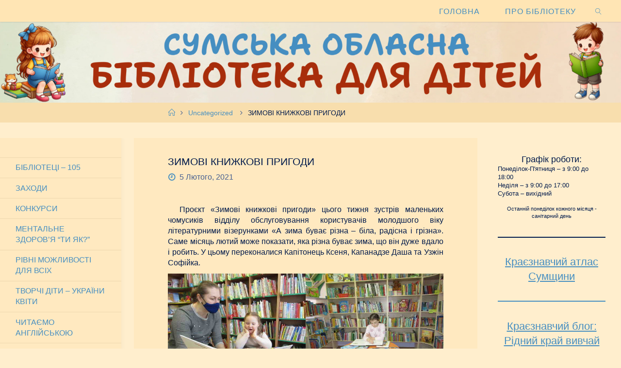

--- FILE ---
content_type: text/html; charset=UTF-8
request_url: https://sodb.sumy.ua/2021/02/%D0%B7%D0%B8%D0%BC%D0%BE%D0%B2%D1%96-%D0%BA%D0%BD%D0%B8%D0%B6%D0%BA%D0%BE%D0%B2%D1%96-%D0%BF%D1%80%D0%B8%D0%B3%D0%BE%D0%B4%D0%B8/
body_size: 23944
content:
<!DOCTYPE html>
<html lang="uk">
<head>
<meta name="viewport" content="width=device-width, user-scalable=yes, initial-scale=1.0">
<meta http-equiv="X-UA-Compatible" content="IE=edge" /><meta charset="UTF-8">
<link rel="profile" href="http://gmpg.org/xfn/11">
<title>ЗИМОВІ КНИЖКОВІ ПРИГОДИ &#8211; Сумська обласна бібліотека для дітей</title>
<meta name='robots' content='max-image-preview:large' />
<link rel="alternate" type="application/rss+xml" title="Сумська обласна бібліотека для дітей &raquo; стрічка" href="https://sodb.sumy.ua/feed/" />
<link rel="alternate" type="application/rss+xml" title="Сумська обласна бібліотека для дітей &raquo; Канал коментарів" href="https://sodb.sumy.ua/comments/feed/" />
<link rel="alternate" title="oEmbed (JSON)" type="application/json+oembed" href="https://sodb.sumy.ua/wp-json/oembed/1.0/embed?url=https%3A%2F%2Fsodb.sumy.ua%2F2021%2F02%2F%25d0%25b7%25d0%25b8%25d0%25bc%25d0%25be%25d0%25b2%25d1%2596-%25d0%25ba%25d0%25bd%25d0%25b8%25d0%25b6%25d0%25ba%25d0%25be%25d0%25b2%25d1%2596-%25d0%25bf%25d1%2580%25d0%25b8%25d0%25b3%25d0%25be%25d0%25b4%25d0%25b8%2F" />
<link rel="alternate" title="oEmbed (XML)" type="text/xml+oembed" href="https://sodb.sumy.ua/wp-json/oembed/1.0/embed?url=https%3A%2F%2Fsodb.sumy.ua%2F2021%2F02%2F%25d0%25b7%25d0%25b8%25d0%25bc%25d0%25be%25d0%25b2%25d1%2596-%25d0%25ba%25d0%25bd%25d0%25b8%25d0%25b6%25d0%25ba%25d0%25be%25d0%25b2%25d1%2596-%25d0%25bf%25d1%2580%25d0%25b8%25d0%25b3%25d0%25be%25d0%25b4%25d0%25b8%2F&#038;format=xml" />
<style id='wp-img-auto-sizes-contain-inline-css'>
img:is([sizes=auto i],[sizes^="auto," i]){contain-intrinsic-size:3000px 1500px}
/*# sourceURL=wp-img-auto-sizes-contain-inline-css */
</style>
<style id='wp-emoji-styles-inline-css'>

	img.wp-smiley, img.emoji {
		display: inline !important;
		border: none !important;
		box-shadow: none !important;
		height: 1em !important;
		width: 1em !important;
		margin: 0 0.07em !important;
		vertical-align: -0.1em !important;
		background: none !important;
		padding: 0 !important;
	}
/*# sourceURL=wp-emoji-styles-inline-css */
</style>
<style id='wp-block-library-inline-css'>
:root{--wp-block-synced-color:#7a00df;--wp-block-synced-color--rgb:122,0,223;--wp-bound-block-color:var(--wp-block-synced-color);--wp-editor-canvas-background:#ddd;--wp-admin-theme-color:#007cba;--wp-admin-theme-color--rgb:0,124,186;--wp-admin-theme-color-darker-10:#006ba1;--wp-admin-theme-color-darker-10--rgb:0,107,160.5;--wp-admin-theme-color-darker-20:#005a87;--wp-admin-theme-color-darker-20--rgb:0,90,135;--wp-admin-border-width-focus:2px}@media (min-resolution:192dpi){:root{--wp-admin-border-width-focus:1.5px}}.wp-element-button{cursor:pointer}:root .has-very-light-gray-background-color{background-color:#eee}:root .has-very-dark-gray-background-color{background-color:#313131}:root .has-very-light-gray-color{color:#eee}:root .has-very-dark-gray-color{color:#313131}:root .has-vivid-green-cyan-to-vivid-cyan-blue-gradient-background{background:linear-gradient(135deg,#00d084,#0693e3)}:root .has-purple-crush-gradient-background{background:linear-gradient(135deg,#34e2e4,#4721fb 50%,#ab1dfe)}:root .has-hazy-dawn-gradient-background{background:linear-gradient(135deg,#faaca8,#dad0ec)}:root .has-subdued-olive-gradient-background{background:linear-gradient(135deg,#fafae1,#67a671)}:root .has-atomic-cream-gradient-background{background:linear-gradient(135deg,#fdd79a,#004a59)}:root .has-nightshade-gradient-background{background:linear-gradient(135deg,#330968,#31cdcf)}:root .has-midnight-gradient-background{background:linear-gradient(135deg,#020381,#2874fc)}:root{--wp--preset--font-size--normal:16px;--wp--preset--font-size--huge:42px}.has-regular-font-size{font-size:1em}.has-larger-font-size{font-size:2.625em}.has-normal-font-size{font-size:var(--wp--preset--font-size--normal)}.has-huge-font-size{font-size:var(--wp--preset--font-size--huge)}.has-text-align-center{text-align:center}.has-text-align-left{text-align:left}.has-text-align-right{text-align:right}.has-fit-text{white-space:nowrap!important}#end-resizable-editor-section{display:none}.aligncenter{clear:both}.items-justified-left{justify-content:flex-start}.items-justified-center{justify-content:center}.items-justified-right{justify-content:flex-end}.items-justified-space-between{justify-content:space-between}.screen-reader-text{border:0;clip-path:inset(50%);height:1px;margin:-1px;overflow:hidden;padding:0;position:absolute;width:1px;word-wrap:normal!important}.screen-reader-text:focus{background-color:#ddd;clip-path:none;color:#444;display:block;font-size:1em;height:auto;left:5px;line-height:normal;padding:15px 23px 14px;text-decoration:none;top:5px;width:auto;z-index:100000}html :where(.has-border-color){border-style:solid}html :where([style*=border-top-color]){border-top-style:solid}html :where([style*=border-right-color]){border-right-style:solid}html :where([style*=border-bottom-color]){border-bottom-style:solid}html :where([style*=border-left-color]){border-left-style:solid}html :where([style*=border-width]){border-style:solid}html :where([style*=border-top-width]){border-top-style:solid}html :where([style*=border-right-width]){border-right-style:solid}html :where([style*=border-bottom-width]){border-bottom-style:solid}html :where([style*=border-left-width]){border-left-style:solid}html :where(img[class*=wp-image-]){height:auto;max-width:100%}:where(figure){margin:0 0 1em}html :where(.is-position-sticky){--wp-admin--admin-bar--position-offset:var(--wp-admin--admin-bar--height,0px)}@media screen and (max-width:600px){html :where(.is-position-sticky){--wp-admin--admin-bar--position-offset:0px}}

/*# sourceURL=wp-block-library-inline-css */
</style><style id='wp-block-gallery-inline-css'>
.blocks-gallery-grid:not(.has-nested-images),.wp-block-gallery:not(.has-nested-images){display:flex;flex-wrap:wrap;list-style-type:none;margin:0;padding:0}.blocks-gallery-grid:not(.has-nested-images) .blocks-gallery-image,.blocks-gallery-grid:not(.has-nested-images) .blocks-gallery-item,.wp-block-gallery:not(.has-nested-images) .blocks-gallery-image,.wp-block-gallery:not(.has-nested-images) .blocks-gallery-item{display:flex;flex-direction:column;flex-grow:1;justify-content:center;margin:0 1em 1em 0;position:relative;width:calc(50% - 1em)}.blocks-gallery-grid:not(.has-nested-images) .blocks-gallery-image:nth-of-type(2n),.blocks-gallery-grid:not(.has-nested-images) .blocks-gallery-item:nth-of-type(2n),.wp-block-gallery:not(.has-nested-images) .blocks-gallery-image:nth-of-type(2n),.wp-block-gallery:not(.has-nested-images) .blocks-gallery-item:nth-of-type(2n){margin-right:0}.blocks-gallery-grid:not(.has-nested-images) .blocks-gallery-image figure,.blocks-gallery-grid:not(.has-nested-images) .blocks-gallery-item figure,.wp-block-gallery:not(.has-nested-images) .blocks-gallery-image figure,.wp-block-gallery:not(.has-nested-images) .blocks-gallery-item figure{align-items:flex-end;display:flex;height:100%;justify-content:flex-start;margin:0}.blocks-gallery-grid:not(.has-nested-images) .blocks-gallery-image img,.blocks-gallery-grid:not(.has-nested-images) .blocks-gallery-item img,.wp-block-gallery:not(.has-nested-images) .blocks-gallery-image img,.wp-block-gallery:not(.has-nested-images) .blocks-gallery-item img{display:block;height:auto;max-width:100%;width:auto}.blocks-gallery-grid:not(.has-nested-images) .blocks-gallery-image figcaption,.blocks-gallery-grid:not(.has-nested-images) .blocks-gallery-item figcaption,.wp-block-gallery:not(.has-nested-images) .blocks-gallery-image figcaption,.wp-block-gallery:not(.has-nested-images) .blocks-gallery-item figcaption{background:linear-gradient(0deg,#000000b3,#0000004d 70%,#0000);bottom:0;box-sizing:border-box;color:#fff;font-size:.8em;margin:0;max-height:100%;overflow:auto;padding:3em .77em .7em;position:absolute;text-align:center;width:100%;z-index:2}.blocks-gallery-grid:not(.has-nested-images) .blocks-gallery-image figcaption img,.blocks-gallery-grid:not(.has-nested-images) .blocks-gallery-item figcaption img,.wp-block-gallery:not(.has-nested-images) .blocks-gallery-image figcaption img,.wp-block-gallery:not(.has-nested-images) .blocks-gallery-item figcaption img{display:inline}.blocks-gallery-grid:not(.has-nested-images) figcaption,.wp-block-gallery:not(.has-nested-images) figcaption{flex-grow:1}.blocks-gallery-grid:not(.has-nested-images).is-cropped .blocks-gallery-image a,.blocks-gallery-grid:not(.has-nested-images).is-cropped .blocks-gallery-image img,.blocks-gallery-grid:not(.has-nested-images).is-cropped .blocks-gallery-item a,.blocks-gallery-grid:not(.has-nested-images).is-cropped .blocks-gallery-item img,.wp-block-gallery:not(.has-nested-images).is-cropped .blocks-gallery-image a,.wp-block-gallery:not(.has-nested-images).is-cropped .blocks-gallery-image img,.wp-block-gallery:not(.has-nested-images).is-cropped .blocks-gallery-item a,.wp-block-gallery:not(.has-nested-images).is-cropped .blocks-gallery-item img{flex:1;height:100%;object-fit:cover;width:100%}.blocks-gallery-grid:not(.has-nested-images).columns-1 .blocks-gallery-image,.blocks-gallery-grid:not(.has-nested-images).columns-1 .blocks-gallery-item,.wp-block-gallery:not(.has-nested-images).columns-1 .blocks-gallery-image,.wp-block-gallery:not(.has-nested-images).columns-1 .blocks-gallery-item{margin-right:0;width:100%}@media (min-width:600px){.blocks-gallery-grid:not(.has-nested-images).columns-3 .blocks-gallery-image,.blocks-gallery-grid:not(.has-nested-images).columns-3 .blocks-gallery-item,.wp-block-gallery:not(.has-nested-images).columns-3 .blocks-gallery-image,.wp-block-gallery:not(.has-nested-images).columns-3 .blocks-gallery-item{margin-right:1em;width:calc(33.33333% - .66667em)}.blocks-gallery-grid:not(.has-nested-images).columns-4 .blocks-gallery-image,.blocks-gallery-grid:not(.has-nested-images).columns-4 .blocks-gallery-item,.wp-block-gallery:not(.has-nested-images).columns-4 .blocks-gallery-image,.wp-block-gallery:not(.has-nested-images).columns-4 .blocks-gallery-item{margin-right:1em;width:calc(25% - .75em)}.blocks-gallery-grid:not(.has-nested-images).columns-5 .blocks-gallery-image,.blocks-gallery-grid:not(.has-nested-images).columns-5 .blocks-gallery-item,.wp-block-gallery:not(.has-nested-images).columns-5 .blocks-gallery-image,.wp-block-gallery:not(.has-nested-images).columns-5 .blocks-gallery-item{margin-right:1em;width:calc(20% - .8em)}.blocks-gallery-grid:not(.has-nested-images).columns-6 .blocks-gallery-image,.blocks-gallery-grid:not(.has-nested-images).columns-6 .blocks-gallery-item,.wp-block-gallery:not(.has-nested-images).columns-6 .blocks-gallery-image,.wp-block-gallery:not(.has-nested-images).columns-6 .blocks-gallery-item{margin-right:1em;width:calc(16.66667% - .83333em)}.blocks-gallery-grid:not(.has-nested-images).columns-7 .blocks-gallery-image,.blocks-gallery-grid:not(.has-nested-images).columns-7 .blocks-gallery-item,.wp-block-gallery:not(.has-nested-images).columns-7 .blocks-gallery-image,.wp-block-gallery:not(.has-nested-images).columns-7 .blocks-gallery-item{margin-right:1em;width:calc(14.28571% - .85714em)}.blocks-gallery-grid:not(.has-nested-images).columns-8 .blocks-gallery-image,.blocks-gallery-grid:not(.has-nested-images).columns-8 .blocks-gallery-item,.wp-block-gallery:not(.has-nested-images).columns-8 .blocks-gallery-image,.wp-block-gallery:not(.has-nested-images).columns-8 .blocks-gallery-item{margin-right:1em;width:calc(12.5% - .875em)}.blocks-gallery-grid:not(.has-nested-images).columns-1 .blocks-gallery-image:nth-of-type(1n),.blocks-gallery-grid:not(.has-nested-images).columns-1 .blocks-gallery-item:nth-of-type(1n),.blocks-gallery-grid:not(.has-nested-images).columns-2 .blocks-gallery-image:nth-of-type(2n),.blocks-gallery-grid:not(.has-nested-images).columns-2 .blocks-gallery-item:nth-of-type(2n),.blocks-gallery-grid:not(.has-nested-images).columns-3 .blocks-gallery-image:nth-of-type(3n),.blocks-gallery-grid:not(.has-nested-images).columns-3 .blocks-gallery-item:nth-of-type(3n),.blocks-gallery-grid:not(.has-nested-images).columns-4 .blocks-gallery-image:nth-of-type(4n),.blocks-gallery-grid:not(.has-nested-images).columns-4 .blocks-gallery-item:nth-of-type(4n),.blocks-gallery-grid:not(.has-nested-images).columns-5 .blocks-gallery-image:nth-of-type(5n),.blocks-gallery-grid:not(.has-nested-images).columns-5 .blocks-gallery-item:nth-of-type(5n),.blocks-gallery-grid:not(.has-nested-images).columns-6 .blocks-gallery-image:nth-of-type(6n),.blocks-gallery-grid:not(.has-nested-images).columns-6 .blocks-gallery-item:nth-of-type(6n),.blocks-gallery-grid:not(.has-nested-images).columns-7 .blocks-gallery-image:nth-of-type(7n),.blocks-gallery-grid:not(.has-nested-images).columns-7 .blocks-gallery-item:nth-of-type(7n),.blocks-gallery-grid:not(.has-nested-images).columns-8 .blocks-gallery-image:nth-of-type(8n),.blocks-gallery-grid:not(.has-nested-images).columns-8 .blocks-gallery-item:nth-of-type(8n),.wp-block-gallery:not(.has-nested-images).columns-1 .blocks-gallery-image:nth-of-type(1n),.wp-block-gallery:not(.has-nested-images).columns-1 .blocks-gallery-item:nth-of-type(1n),.wp-block-gallery:not(.has-nested-images).columns-2 .blocks-gallery-image:nth-of-type(2n),.wp-block-gallery:not(.has-nested-images).columns-2 .blocks-gallery-item:nth-of-type(2n),.wp-block-gallery:not(.has-nested-images).columns-3 .blocks-gallery-image:nth-of-type(3n),.wp-block-gallery:not(.has-nested-images).columns-3 .blocks-gallery-item:nth-of-type(3n),.wp-block-gallery:not(.has-nested-images).columns-4 .blocks-gallery-image:nth-of-type(4n),.wp-block-gallery:not(.has-nested-images).columns-4 .blocks-gallery-item:nth-of-type(4n),.wp-block-gallery:not(.has-nested-images).columns-5 .blocks-gallery-image:nth-of-type(5n),.wp-block-gallery:not(.has-nested-images).columns-5 .blocks-gallery-item:nth-of-type(5n),.wp-block-gallery:not(.has-nested-images).columns-6 .blocks-gallery-image:nth-of-type(6n),.wp-block-gallery:not(.has-nested-images).columns-6 .blocks-gallery-item:nth-of-type(6n),.wp-block-gallery:not(.has-nested-images).columns-7 .blocks-gallery-image:nth-of-type(7n),.wp-block-gallery:not(.has-nested-images).columns-7 .blocks-gallery-item:nth-of-type(7n),.wp-block-gallery:not(.has-nested-images).columns-8 .blocks-gallery-image:nth-of-type(8n),.wp-block-gallery:not(.has-nested-images).columns-8 .blocks-gallery-item:nth-of-type(8n){margin-right:0}}.blocks-gallery-grid:not(.has-nested-images) .blocks-gallery-image:last-child,.blocks-gallery-grid:not(.has-nested-images) .blocks-gallery-item:last-child,.wp-block-gallery:not(.has-nested-images) .blocks-gallery-image:last-child,.wp-block-gallery:not(.has-nested-images) .blocks-gallery-item:last-child{margin-right:0}.blocks-gallery-grid:not(.has-nested-images).alignleft,.blocks-gallery-grid:not(.has-nested-images).alignright,.wp-block-gallery:not(.has-nested-images).alignleft,.wp-block-gallery:not(.has-nested-images).alignright{max-width:420px;width:100%}.blocks-gallery-grid:not(.has-nested-images).aligncenter .blocks-gallery-item figure,.wp-block-gallery:not(.has-nested-images).aligncenter .blocks-gallery-item figure{justify-content:center}.wp-block-gallery:not(.is-cropped) .blocks-gallery-item{align-self:flex-start}figure.wp-block-gallery.has-nested-images{align-items:normal}.wp-block-gallery.has-nested-images figure.wp-block-image:not(#individual-image){margin:0;width:calc(50% - var(--wp--style--unstable-gallery-gap, 16px)/2)}.wp-block-gallery.has-nested-images figure.wp-block-image{box-sizing:border-box;display:flex;flex-direction:column;flex-grow:1;justify-content:center;max-width:100%;position:relative}.wp-block-gallery.has-nested-images figure.wp-block-image>a,.wp-block-gallery.has-nested-images figure.wp-block-image>div{flex-direction:column;flex-grow:1;margin:0}.wp-block-gallery.has-nested-images figure.wp-block-image img{display:block;height:auto;max-width:100%!important;width:auto}.wp-block-gallery.has-nested-images figure.wp-block-image figcaption,.wp-block-gallery.has-nested-images figure.wp-block-image:has(figcaption):before{bottom:0;left:0;max-height:100%;position:absolute;right:0}.wp-block-gallery.has-nested-images figure.wp-block-image:has(figcaption):before{backdrop-filter:blur(3px);content:"";height:100%;-webkit-mask-image:linear-gradient(0deg,#000 20%,#0000);mask-image:linear-gradient(0deg,#000 20%,#0000);max-height:40%;pointer-events:none}.wp-block-gallery.has-nested-images figure.wp-block-image figcaption{box-sizing:border-box;color:#fff;font-size:13px;margin:0;overflow:auto;padding:1em;text-align:center;text-shadow:0 0 1.5px #000}.wp-block-gallery.has-nested-images figure.wp-block-image figcaption::-webkit-scrollbar{height:12px;width:12px}.wp-block-gallery.has-nested-images figure.wp-block-image figcaption::-webkit-scrollbar-track{background-color:initial}.wp-block-gallery.has-nested-images figure.wp-block-image figcaption::-webkit-scrollbar-thumb{background-clip:padding-box;background-color:initial;border:3px solid #0000;border-radius:8px}.wp-block-gallery.has-nested-images figure.wp-block-image figcaption:focus-within::-webkit-scrollbar-thumb,.wp-block-gallery.has-nested-images figure.wp-block-image figcaption:focus::-webkit-scrollbar-thumb,.wp-block-gallery.has-nested-images figure.wp-block-image figcaption:hover::-webkit-scrollbar-thumb{background-color:#fffc}.wp-block-gallery.has-nested-images figure.wp-block-image figcaption{scrollbar-color:#0000 #0000;scrollbar-gutter:stable both-edges;scrollbar-width:thin}.wp-block-gallery.has-nested-images figure.wp-block-image figcaption:focus,.wp-block-gallery.has-nested-images figure.wp-block-image figcaption:focus-within,.wp-block-gallery.has-nested-images figure.wp-block-image figcaption:hover{scrollbar-color:#fffc #0000}.wp-block-gallery.has-nested-images figure.wp-block-image figcaption{will-change:transform}@media (hover:none){.wp-block-gallery.has-nested-images figure.wp-block-image figcaption{scrollbar-color:#fffc #0000}}.wp-block-gallery.has-nested-images figure.wp-block-image figcaption{background:linear-gradient(0deg,#0006,#0000)}.wp-block-gallery.has-nested-images figure.wp-block-image figcaption img{display:inline}.wp-block-gallery.has-nested-images figure.wp-block-image figcaption a{color:inherit}.wp-block-gallery.has-nested-images figure.wp-block-image.has-custom-border img{box-sizing:border-box}.wp-block-gallery.has-nested-images figure.wp-block-image.has-custom-border>a,.wp-block-gallery.has-nested-images figure.wp-block-image.has-custom-border>div,.wp-block-gallery.has-nested-images figure.wp-block-image.is-style-rounded>a,.wp-block-gallery.has-nested-images figure.wp-block-image.is-style-rounded>div{flex:1 1 auto}.wp-block-gallery.has-nested-images figure.wp-block-image.has-custom-border figcaption,.wp-block-gallery.has-nested-images figure.wp-block-image.is-style-rounded figcaption{background:none;color:inherit;flex:initial;margin:0;padding:10px 10px 9px;position:relative;text-shadow:none}.wp-block-gallery.has-nested-images figure.wp-block-image.has-custom-border:before,.wp-block-gallery.has-nested-images figure.wp-block-image.is-style-rounded:before{content:none}.wp-block-gallery.has-nested-images figcaption{flex-basis:100%;flex-grow:1;text-align:center}.wp-block-gallery.has-nested-images:not(.is-cropped) figure.wp-block-image:not(#individual-image){margin-bottom:auto;margin-top:0}.wp-block-gallery.has-nested-images.is-cropped figure.wp-block-image:not(#individual-image){align-self:inherit}.wp-block-gallery.has-nested-images.is-cropped figure.wp-block-image:not(#individual-image)>a,.wp-block-gallery.has-nested-images.is-cropped figure.wp-block-image:not(#individual-image)>div:not(.components-drop-zone){display:flex}.wp-block-gallery.has-nested-images.is-cropped figure.wp-block-image:not(#individual-image) a,.wp-block-gallery.has-nested-images.is-cropped figure.wp-block-image:not(#individual-image) img{flex:1 0 0%;height:100%;object-fit:cover;width:100%}.wp-block-gallery.has-nested-images.columns-1 figure.wp-block-image:not(#individual-image){width:100%}@media (min-width:600px){.wp-block-gallery.has-nested-images.columns-3 figure.wp-block-image:not(#individual-image){width:calc(33.33333% - var(--wp--style--unstable-gallery-gap, 16px)*.66667)}.wp-block-gallery.has-nested-images.columns-4 figure.wp-block-image:not(#individual-image){width:calc(25% - var(--wp--style--unstable-gallery-gap, 16px)*.75)}.wp-block-gallery.has-nested-images.columns-5 figure.wp-block-image:not(#individual-image){width:calc(20% - var(--wp--style--unstable-gallery-gap, 16px)*.8)}.wp-block-gallery.has-nested-images.columns-6 figure.wp-block-image:not(#individual-image){width:calc(16.66667% - var(--wp--style--unstable-gallery-gap, 16px)*.83333)}.wp-block-gallery.has-nested-images.columns-7 figure.wp-block-image:not(#individual-image){width:calc(14.28571% - var(--wp--style--unstable-gallery-gap, 16px)*.85714)}.wp-block-gallery.has-nested-images.columns-8 figure.wp-block-image:not(#individual-image){width:calc(12.5% - var(--wp--style--unstable-gallery-gap, 16px)*.875)}.wp-block-gallery.has-nested-images.columns-default figure.wp-block-image:not(#individual-image){width:calc(33.33% - var(--wp--style--unstable-gallery-gap, 16px)*.66667)}.wp-block-gallery.has-nested-images.columns-default figure.wp-block-image:not(#individual-image):first-child:nth-last-child(2),.wp-block-gallery.has-nested-images.columns-default figure.wp-block-image:not(#individual-image):first-child:nth-last-child(2)~figure.wp-block-image:not(#individual-image){width:calc(50% - var(--wp--style--unstable-gallery-gap, 16px)*.5)}.wp-block-gallery.has-nested-images.columns-default figure.wp-block-image:not(#individual-image):first-child:last-child{width:100%}}.wp-block-gallery.has-nested-images.alignleft,.wp-block-gallery.has-nested-images.alignright{max-width:420px;width:100%}.wp-block-gallery.has-nested-images.aligncenter{justify-content:center}
/*# sourceURL=https://sodb.sumy.ua/wp-includes/blocks/gallery/style.min.css */
</style>
<style id='wp-block-image-inline-css'>
.wp-block-image>a,.wp-block-image>figure>a{display:inline-block}.wp-block-image img{box-sizing:border-box;height:auto;max-width:100%;vertical-align:bottom}@media not (prefers-reduced-motion){.wp-block-image img.hide{visibility:hidden}.wp-block-image img.show{animation:show-content-image .4s}}.wp-block-image[style*=border-radius] img,.wp-block-image[style*=border-radius]>a{border-radius:inherit}.wp-block-image.has-custom-border img{box-sizing:border-box}.wp-block-image.aligncenter{text-align:center}.wp-block-image.alignfull>a,.wp-block-image.alignwide>a{width:100%}.wp-block-image.alignfull img,.wp-block-image.alignwide img{height:auto;width:100%}.wp-block-image .aligncenter,.wp-block-image .alignleft,.wp-block-image .alignright,.wp-block-image.aligncenter,.wp-block-image.alignleft,.wp-block-image.alignright{display:table}.wp-block-image .aligncenter>figcaption,.wp-block-image .alignleft>figcaption,.wp-block-image .alignright>figcaption,.wp-block-image.aligncenter>figcaption,.wp-block-image.alignleft>figcaption,.wp-block-image.alignright>figcaption{caption-side:bottom;display:table-caption}.wp-block-image .alignleft{float:left;margin:.5em 1em .5em 0}.wp-block-image .alignright{float:right;margin:.5em 0 .5em 1em}.wp-block-image .aligncenter{margin-left:auto;margin-right:auto}.wp-block-image :where(figcaption){margin-bottom:1em;margin-top:.5em}.wp-block-image.is-style-circle-mask img{border-radius:9999px}@supports ((-webkit-mask-image:none) or (mask-image:none)) or (-webkit-mask-image:none){.wp-block-image.is-style-circle-mask img{border-radius:0;-webkit-mask-image:url('data:image/svg+xml;utf8,<svg viewBox="0 0 100 100" xmlns="http://www.w3.org/2000/svg"><circle cx="50" cy="50" r="50"/></svg>');mask-image:url('data:image/svg+xml;utf8,<svg viewBox="0 0 100 100" xmlns="http://www.w3.org/2000/svg"><circle cx="50" cy="50" r="50"/></svg>');mask-mode:alpha;-webkit-mask-position:center;mask-position:center;-webkit-mask-repeat:no-repeat;mask-repeat:no-repeat;-webkit-mask-size:contain;mask-size:contain}}:root :where(.wp-block-image.is-style-rounded img,.wp-block-image .is-style-rounded img){border-radius:9999px}.wp-block-image figure{margin:0}.wp-lightbox-container{display:flex;flex-direction:column;position:relative}.wp-lightbox-container img{cursor:zoom-in}.wp-lightbox-container img:hover+button{opacity:1}.wp-lightbox-container button{align-items:center;backdrop-filter:blur(16px) saturate(180%);background-color:#5a5a5a40;border:none;border-radius:4px;cursor:zoom-in;display:flex;height:20px;justify-content:center;opacity:0;padding:0;position:absolute;right:16px;text-align:center;top:16px;width:20px;z-index:100}@media not (prefers-reduced-motion){.wp-lightbox-container button{transition:opacity .2s ease}}.wp-lightbox-container button:focus-visible{outline:3px auto #5a5a5a40;outline:3px auto -webkit-focus-ring-color;outline-offset:3px}.wp-lightbox-container button:hover{cursor:pointer;opacity:1}.wp-lightbox-container button:focus{opacity:1}.wp-lightbox-container button:focus,.wp-lightbox-container button:hover,.wp-lightbox-container button:not(:hover):not(:active):not(.has-background){background-color:#5a5a5a40;border:none}.wp-lightbox-overlay{box-sizing:border-box;cursor:zoom-out;height:100vh;left:0;overflow:hidden;position:fixed;top:0;visibility:hidden;width:100%;z-index:100000}.wp-lightbox-overlay .close-button{align-items:center;cursor:pointer;display:flex;justify-content:center;min-height:40px;min-width:40px;padding:0;position:absolute;right:calc(env(safe-area-inset-right) + 16px);top:calc(env(safe-area-inset-top) + 16px);z-index:5000000}.wp-lightbox-overlay .close-button:focus,.wp-lightbox-overlay .close-button:hover,.wp-lightbox-overlay .close-button:not(:hover):not(:active):not(.has-background){background:none;border:none}.wp-lightbox-overlay .lightbox-image-container{height:var(--wp--lightbox-container-height);left:50%;overflow:hidden;position:absolute;top:50%;transform:translate(-50%,-50%);transform-origin:top left;width:var(--wp--lightbox-container-width);z-index:9999999999}.wp-lightbox-overlay .wp-block-image{align-items:center;box-sizing:border-box;display:flex;height:100%;justify-content:center;margin:0;position:relative;transform-origin:0 0;width:100%;z-index:3000000}.wp-lightbox-overlay .wp-block-image img{height:var(--wp--lightbox-image-height);min-height:var(--wp--lightbox-image-height);min-width:var(--wp--lightbox-image-width);width:var(--wp--lightbox-image-width)}.wp-lightbox-overlay .wp-block-image figcaption{display:none}.wp-lightbox-overlay button{background:none;border:none}.wp-lightbox-overlay .scrim{background-color:#fff;height:100%;opacity:.9;position:absolute;width:100%;z-index:2000000}.wp-lightbox-overlay.active{visibility:visible}@media not (prefers-reduced-motion){.wp-lightbox-overlay.active{animation:turn-on-visibility .25s both}.wp-lightbox-overlay.active img{animation:turn-on-visibility .35s both}.wp-lightbox-overlay.show-closing-animation:not(.active){animation:turn-off-visibility .35s both}.wp-lightbox-overlay.show-closing-animation:not(.active) img{animation:turn-off-visibility .25s both}.wp-lightbox-overlay.zoom.active{animation:none;opacity:1;visibility:visible}.wp-lightbox-overlay.zoom.active .lightbox-image-container{animation:lightbox-zoom-in .4s}.wp-lightbox-overlay.zoom.active .lightbox-image-container img{animation:none}.wp-lightbox-overlay.zoom.active .scrim{animation:turn-on-visibility .4s forwards}.wp-lightbox-overlay.zoom.show-closing-animation:not(.active){animation:none}.wp-lightbox-overlay.zoom.show-closing-animation:not(.active) .lightbox-image-container{animation:lightbox-zoom-out .4s}.wp-lightbox-overlay.zoom.show-closing-animation:not(.active) .lightbox-image-container img{animation:none}.wp-lightbox-overlay.zoom.show-closing-animation:not(.active) .scrim{animation:turn-off-visibility .4s forwards}}@keyframes show-content-image{0%{visibility:hidden}99%{visibility:hidden}to{visibility:visible}}@keyframes turn-on-visibility{0%{opacity:0}to{opacity:1}}@keyframes turn-off-visibility{0%{opacity:1;visibility:visible}99%{opacity:0;visibility:visible}to{opacity:0;visibility:hidden}}@keyframes lightbox-zoom-in{0%{transform:translate(calc((-100vw + var(--wp--lightbox-scrollbar-width))/2 + var(--wp--lightbox-initial-left-position)),calc(-50vh + var(--wp--lightbox-initial-top-position))) scale(var(--wp--lightbox-scale))}to{transform:translate(-50%,-50%) scale(1)}}@keyframes lightbox-zoom-out{0%{transform:translate(-50%,-50%) scale(1);visibility:visible}99%{visibility:visible}to{transform:translate(calc((-100vw + var(--wp--lightbox-scrollbar-width))/2 + var(--wp--lightbox-initial-left-position)),calc(-50vh + var(--wp--lightbox-initial-top-position))) scale(var(--wp--lightbox-scale));visibility:hidden}}
/*# sourceURL=https://sodb.sumy.ua/wp-includes/blocks/image/style.min.css */
</style>
<style id='wp-block-group-inline-css'>
.wp-block-group{box-sizing:border-box}:where(.wp-block-group.wp-block-group-is-layout-constrained){position:relative}
/*# sourceURL=https://sodb.sumy.ua/wp-includes/blocks/group/style.min.css */
</style>
<style id='wp-block-paragraph-inline-css'>
.is-small-text{font-size:.875em}.is-regular-text{font-size:1em}.is-large-text{font-size:2.25em}.is-larger-text{font-size:3em}.has-drop-cap:not(:focus):first-letter{float:left;font-size:8.4em;font-style:normal;font-weight:100;line-height:.68;margin:.05em .1em 0 0;text-transform:uppercase}body.rtl .has-drop-cap:not(:focus):first-letter{float:none;margin-left:.1em}p.has-drop-cap.has-background{overflow:hidden}:root :where(p.has-background){padding:1.25em 2.375em}:where(p.has-text-color:not(.has-link-color)) a{color:inherit}p.has-text-align-left[style*="writing-mode:vertical-lr"],p.has-text-align-right[style*="writing-mode:vertical-rl"]{rotate:180deg}
/*# sourceURL=https://sodb.sumy.ua/wp-includes/blocks/paragraph/style.min.css */
</style>
<style id='wp-block-separator-inline-css'>
@charset "UTF-8";.wp-block-separator{border:none;border-top:2px solid}:root :where(.wp-block-separator.is-style-dots){height:auto;line-height:1;text-align:center}:root :where(.wp-block-separator.is-style-dots):before{color:currentColor;content:"···";font-family:serif;font-size:1.5em;letter-spacing:2em;padding-left:2em}.wp-block-separator.is-style-dots{background:none!important;border:none!important}
/*# sourceURL=https://sodb.sumy.ua/wp-includes/blocks/separator/style.min.css */
</style>
<style id='global-styles-inline-css'>
:root{--wp--preset--aspect-ratio--square: 1;--wp--preset--aspect-ratio--4-3: 4/3;--wp--preset--aspect-ratio--3-4: 3/4;--wp--preset--aspect-ratio--3-2: 3/2;--wp--preset--aspect-ratio--2-3: 2/3;--wp--preset--aspect-ratio--16-9: 16/9;--wp--preset--aspect-ratio--9-16: 9/16;--wp--preset--color--black: #000000;--wp--preset--color--cyan-bluish-gray: #abb8c3;--wp--preset--color--white: #ffffff;--wp--preset--color--pale-pink: #f78da7;--wp--preset--color--vivid-red: #cf2e2e;--wp--preset--color--luminous-vivid-orange: #ff6900;--wp--preset--color--luminous-vivid-amber: #fcb900;--wp--preset--color--light-green-cyan: #7bdcb5;--wp--preset--color--vivid-green-cyan: #00d084;--wp--preset--color--pale-cyan-blue: #8ed1fc;--wp--preset--color--vivid-cyan-blue: #0693e3;--wp--preset--color--vivid-purple: #9b51e0;--wp--preset--color--accent-1: #458ec1;--wp--preset--color--accent-2: #458ec1;--wp--preset--color--headings: #458ec1;--wp--preset--color--sitetext: #001a4b;--wp--preset--color--sitebg: #ffe9c0;--wp--preset--gradient--vivid-cyan-blue-to-vivid-purple: linear-gradient(135deg,rgb(6,147,227) 0%,rgb(155,81,224) 100%);--wp--preset--gradient--light-green-cyan-to-vivid-green-cyan: linear-gradient(135deg,rgb(122,220,180) 0%,rgb(0,208,130) 100%);--wp--preset--gradient--luminous-vivid-amber-to-luminous-vivid-orange: linear-gradient(135deg,rgb(252,185,0) 0%,rgb(255,105,0) 100%);--wp--preset--gradient--luminous-vivid-orange-to-vivid-red: linear-gradient(135deg,rgb(255,105,0) 0%,rgb(207,46,46) 100%);--wp--preset--gradient--very-light-gray-to-cyan-bluish-gray: linear-gradient(135deg,rgb(238,238,238) 0%,rgb(169,184,195) 100%);--wp--preset--gradient--cool-to-warm-spectrum: linear-gradient(135deg,rgb(74,234,220) 0%,rgb(151,120,209) 20%,rgb(207,42,186) 40%,rgb(238,44,130) 60%,rgb(251,105,98) 80%,rgb(254,248,76) 100%);--wp--preset--gradient--blush-light-purple: linear-gradient(135deg,rgb(255,206,236) 0%,rgb(152,150,240) 100%);--wp--preset--gradient--blush-bordeaux: linear-gradient(135deg,rgb(254,205,165) 0%,rgb(254,45,45) 50%,rgb(107,0,62) 100%);--wp--preset--gradient--luminous-dusk: linear-gradient(135deg,rgb(255,203,112) 0%,rgb(199,81,192) 50%,rgb(65,88,208) 100%);--wp--preset--gradient--pale-ocean: linear-gradient(135deg,rgb(255,245,203) 0%,rgb(182,227,212) 50%,rgb(51,167,181) 100%);--wp--preset--gradient--electric-grass: linear-gradient(135deg,rgb(202,248,128) 0%,rgb(113,206,126) 100%);--wp--preset--gradient--midnight: linear-gradient(135deg,rgb(2,3,129) 0%,rgb(40,116,252) 100%);--wp--preset--font-size--small: 8px;--wp--preset--font-size--medium: 20px;--wp--preset--font-size--large: 22px;--wp--preset--font-size--x-large: 42px;--wp--preset--font-size--normal: 14px;--wp--preset--font-size--larger: 35px;--wp--preset--spacing--20: 0.44rem;--wp--preset--spacing--30: 0.67rem;--wp--preset--spacing--40: 1rem;--wp--preset--spacing--50: 1.5rem;--wp--preset--spacing--60: 2.25rem;--wp--preset--spacing--70: 3.38rem;--wp--preset--spacing--80: 5.06rem;--wp--preset--shadow--natural: 6px 6px 9px rgba(0, 0, 0, 0.2);--wp--preset--shadow--deep: 12px 12px 50px rgba(0, 0, 0, 0.4);--wp--preset--shadow--sharp: 6px 6px 0px rgba(0, 0, 0, 0.2);--wp--preset--shadow--outlined: 6px 6px 0px -3px rgb(255, 255, 255), 6px 6px rgb(0, 0, 0);--wp--preset--shadow--crisp: 6px 6px 0px rgb(0, 0, 0);}:where(.is-layout-flex){gap: 0.5em;}:where(.is-layout-grid){gap: 0.5em;}body .is-layout-flex{display: flex;}.is-layout-flex{flex-wrap: wrap;align-items: center;}.is-layout-flex > :is(*, div){margin: 0;}body .is-layout-grid{display: grid;}.is-layout-grid > :is(*, div){margin: 0;}:where(.wp-block-columns.is-layout-flex){gap: 2em;}:where(.wp-block-columns.is-layout-grid){gap: 2em;}:where(.wp-block-post-template.is-layout-flex){gap: 1.25em;}:where(.wp-block-post-template.is-layout-grid){gap: 1.25em;}.has-black-color{color: var(--wp--preset--color--black) !important;}.has-cyan-bluish-gray-color{color: var(--wp--preset--color--cyan-bluish-gray) !important;}.has-white-color{color: var(--wp--preset--color--white) !important;}.has-pale-pink-color{color: var(--wp--preset--color--pale-pink) !important;}.has-vivid-red-color{color: var(--wp--preset--color--vivid-red) !important;}.has-luminous-vivid-orange-color{color: var(--wp--preset--color--luminous-vivid-orange) !important;}.has-luminous-vivid-amber-color{color: var(--wp--preset--color--luminous-vivid-amber) !important;}.has-light-green-cyan-color{color: var(--wp--preset--color--light-green-cyan) !important;}.has-vivid-green-cyan-color{color: var(--wp--preset--color--vivid-green-cyan) !important;}.has-pale-cyan-blue-color{color: var(--wp--preset--color--pale-cyan-blue) !important;}.has-vivid-cyan-blue-color{color: var(--wp--preset--color--vivid-cyan-blue) !important;}.has-vivid-purple-color{color: var(--wp--preset--color--vivid-purple) !important;}.has-black-background-color{background-color: var(--wp--preset--color--black) !important;}.has-cyan-bluish-gray-background-color{background-color: var(--wp--preset--color--cyan-bluish-gray) !important;}.has-white-background-color{background-color: var(--wp--preset--color--white) !important;}.has-pale-pink-background-color{background-color: var(--wp--preset--color--pale-pink) !important;}.has-vivid-red-background-color{background-color: var(--wp--preset--color--vivid-red) !important;}.has-luminous-vivid-orange-background-color{background-color: var(--wp--preset--color--luminous-vivid-orange) !important;}.has-luminous-vivid-amber-background-color{background-color: var(--wp--preset--color--luminous-vivid-amber) !important;}.has-light-green-cyan-background-color{background-color: var(--wp--preset--color--light-green-cyan) !important;}.has-vivid-green-cyan-background-color{background-color: var(--wp--preset--color--vivid-green-cyan) !important;}.has-pale-cyan-blue-background-color{background-color: var(--wp--preset--color--pale-cyan-blue) !important;}.has-vivid-cyan-blue-background-color{background-color: var(--wp--preset--color--vivid-cyan-blue) !important;}.has-vivid-purple-background-color{background-color: var(--wp--preset--color--vivid-purple) !important;}.has-black-border-color{border-color: var(--wp--preset--color--black) !important;}.has-cyan-bluish-gray-border-color{border-color: var(--wp--preset--color--cyan-bluish-gray) !important;}.has-white-border-color{border-color: var(--wp--preset--color--white) !important;}.has-pale-pink-border-color{border-color: var(--wp--preset--color--pale-pink) !important;}.has-vivid-red-border-color{border-color: var(--wp--preset--color--vivid-red) !important;}.has-luminous-vivid-orange-border-color{border-color: var(--wp--preset--color--luminous-vivid-orange) !important;}.has-luminous-vivid-amber-border-color{border-color: var(--wp--preset--color--luminous-vivid-amber) !important;}.has-light-green-cyan-border-color{border-color: var(--wp--preset--color--light-green-cyan) !important;}.has-vivid-green-cyan-border-color{border-color: var(--wp--preset--color--vivid-green-cyan) !important;}.has-pale-cyan-blue-border-color{border-color: var(--wp--preset--color--pale-cyan-blue) !important;}.has-vivid-cyan-blue-border-color{border-color: var(--wp--preset--color--vivid-cyan-blue) !important;}.has-vivid-purple-border-color{border-color: var(--wp--preset--color--vivid-purple) !important;}.has-vivid-cyan-blue-to-vivid-purple-gradient-background{background: var(--wp--preset--gradient--vivid-cyan-blue-to-vivid-purple) !important;}.has-light-green-cyan-to-vivid-green-cyan-gradient-background{background: var(--wp--preset--gradient--light-green-cyan-to-vivid-green-cyan) !important;}.has-luminous-vivid-amber-to-luminous-vivid-orange-gradient-background{background: var(--wp--preset--gradient--luminous-vivid-amber-to-luminous-vivid-orange) !important;}.has-luminous-vivid-orange-to-vivid-red-gradient-background{background: var(--wp--preset--gradient--luminous-vivid-orange-to-vivid-red) !important;}.has-very-light-gray-to-cyan-bluish-gray-gradient-background{background: var(--wp--preset--gradient--very-light-gray-to-cyan-bluish-gray) !important;}.has-cool-to-warm-spectrum-gradient-background{background: var(--wp--preset--gradient--cool-to-warm-spectrum) !important;}.has-blush-light-purple-gradient-background{background: var(--wp--preset--gradient--blush-light-purple) !important;}.has-blush-bordeaux-gradient-background{background: var(--wp--preset--gradient--blush-bordeaux) !important;}.has-luminous-dusk-gradient-background{background: var(--wp--preset--gradient--luminous-dusk) !important;}.has-pale-ocean-gradient-background{background: var(--wp--preset--gradient--pale-ocean) !important;}.has-electric-grass-gradient-background{background: var(--wp--preset--gradient--electric-grass) !important;}.has-midnight-gradient-background{background: var(--wp--preset--gradient--midnight) !important;}.has-small-font-size{font-size: var(--wp--preset--font-size--small) !important;}.has-medium-font-size{font-size: var(--wp--preset--font-size--medium) !important;}.has-large-font-size{font-size: var(--wp--preset--font-size--large) !important;}.has-x-large-font-size{font-size: var(--wp--preset--font-size--x-large) !important;}
/*# sourceURL=global-styles-inline-css */
</style>
<style id='core-block-supports-inline-css'>
.wp-block-gallery.wp-block-gallery-1{--wp--style--unstable-gallery-gap:var( --wp--style--gallery-gap-default, var( --gallery-block--gutter-size, var( --wp--style--block-gap, 0.5em ) ) );gap:var( --wp--style--gallery-gap-default, var( --gallery-block--gutter-size, var( --wp--style--block-gap, 0.5em ) ) );}
/*# sourceURL=core-block-supports-inline-css */
</style>

<style id='classic-theme-styles-inline-css'>
/*! This file is auto-generated */
.wp-block-button__link{color:#fff;background-color:#32373c;border-radius:9999px;box-shadow:none;text-decoration:none;padding:calc(.667em + 2px) calc(1.333em + 2px);font-size:1.125em}.wp-block-file__button{background:#32373c;color:#fff;text-decoration:none}
/*# sourceURL=/wp-includes/css/classic-themes.min.css */
</style>
<link rel='stylesheet' id='fluida-themefonts-css' href='https://sodb.sumy.ua/wp-content/themes/fluida/resources/fonts/fontfaces.css?ver=1.8.8.1' media='all' />
<link rel='stylesheet' id='fluida-main-css' href='https://sodb.sumy.ua/wp-content/themes/fluida/style.css?ver=1.8.8.1' media='all' />
<style id='fluida-main-inline-css'>
 #site-header-main-inside, #container, #colophon-inside, #footer-inside, #breadcrumbs-container-inside, #wp-custom-header { margin: 0 auto; max-width: 1920px; } #site-header-main { left: 0; right: 0; } #primary { width: 250px; } #secondary { width: 270px; } #container.one-column { } #container.two-columns-right #secondary { float: right; } #container.two-columns-right .main, .two-columns-right #breadcrumbs { width: calc( 98% - 270px ); float: left; } #container.two-columns-left #primary { float: left; } #container.two-columns-left .main, .two-columns-left #breadcrumbs { width: calc( 98% - 250px ); float: right; } #container.three-columns-right #primary, #container.three-columns-left #primary, #container.three-columns-sided #primary { float: left; } #container.three-columns-right #secondary, #container.three-columns-left #secondary, #container.three-columns-sided #secondary { float: left; } #container.three-columns-right #primary, #container.three-columns-left #secondary { margin-left: 2%; margin-right: 2%; } #container.three-columns-right .main, .three-columns-right #breadcrumbs { width: calc( 96% - 520px ); float: left; } #container.three-columns-left .main, .three-columns-left #breadcrumbs { width: calc( 96% - 520px ); float: right; } #container.three-columns-sided #secondary { float: right; } #container.three-columns-sided .main, .three-columns-sided #breadcrumbs { width: calc( 96% - 520px ); float: right; margin: 0 calc( 2% + 270px ) 0 -1920px; } html { font-family: Arial, Helvetica, sans-serif; font-size: 14px; font-weight: 300; line-height: 1.4; } #site-title { font-family: Arial, Helvetica, sans-serif; font-size: 150%; font-weight: 300; } #access ul li a { font-family: Arial, Helvetica, sans-serif; font-size: 100%; font-weight: 500; } #access i.search-icon { ; } .widget-title { font-family: Arial, Helvetica, sans-serif; font-size: 100%; font-weight: 700; } .widget-container { font-family: Arial, Helvetica, sans-serif; font-size: 110%; font-weight: 300; } .entry-title, #reply-title, .woocommerce .main .page-title, .woocommerce .main .entry-title { font-family: Arial, Helvetica, sans-serif; font-size: 130%; font-weight: 300; } .content-masonry .entry-title { font-size: 97.5%; } h1 { font-size: 3.029em; } h2 { font-size: 2.678em; } h3 { font-size: 2.327em; } h4 { font-size: 1.976em; } h5 { font-size: 1.625em; } h6 { font-size: 1.274em; } h1, h2, h3, h4, h5, h6 { font-family: Arial, Helvetica, sans-serif; font-weight: 300; } .lp-staticslider .staticslider-caption-title, .seriousslider.seriousslider-theme .seriousslider-caption-title { font-family: Arial, Helvetica, sans-serif; } body { color: #001a4b; background-color: #ffeecd; } #site-header-main, #site-header-main-inside, #access ul li a, #access ul ul, #access::after { background-color: #ffe5b4; } #access .menu-main-search .searchform { border-color: #458ec1; background-color: #458ec1; } .menu-search-animated .searchform input[type="search"], .menu-search-animated .searchform input[type="search"]:focus { color: #ffe5b4; } #header a { color: #458ec1; } #access > div > ul > li, #access > div > ul > li > a { color: #458ec1; } #access ul.sub-menu li a, #access ul.children li a { color: #001a4b; } #access ul.sub-menu li:hover > a, #access ul.children li:hover > a { background-color: rgba(0,26,75,0.1); } #access > div > ul > li:hover > a { color: #ffe5b4; } #access ul > li.current_page_item > a, #access ul > li.current-menu-item > a, #access ul > li.current_page_ancestor > a, #access ul > li.current-menu-ancestor > a, #access .sub-menu, #access .children { border-top-color: #458ec1; } #access ul ul ul { border-left-color: rgba(0,26,75,0.5); } #access > div > ul > li:hover > a { background-color: #458ec1; } #access ul.children > li.current_page_item > a, #access ul.sub-menu > li.current-menu-item > a, #access ul.children > li.current_page_ancestor > a, #access ul.sub-menu > li.current-menu-ancestor > a { border-color: #001a4b; } .searchform .searchsubmit, .searchform:hover input[type="search"], .searchform input[type="search"]:focus { color: #ffe9c0; background-color: transparent; } .searchform::after, .searchform input[type="search"]:focus, .searchform .searchsubmit:hover { background-color: #458ec1; } article.hentry, #primary, .searchform, .main > div:not(#content-masonry), .main > header, .main > nav#nav-below, .pagination span, .pagination a, #nav-old-below .nav-previous, #nav-old-below .nav-next { background-color: #ffe9c0; } #breadcrumbs-container { background-color: #f8dead;} #secondary { ; } #colophon, #footer { background-color: #ffe5b4; color: #AAA; } span.entry-format { color: #458ec1; } .format-aside { border-top-color: #ffeecd; } article.hentry .post-thumbnail-container { background-color: rgba(0,26,75,0.15); } .entry-content blockquote::before, .entry-content blockquote::after { color: rgba(0,26,75,0.1); } .entry-content h1, .entry-content h2, .entry-content h3, .entry-content h4, .lp-text-content h1, .lp-text-content h2, .lp-text-content h3, .lp-text-content h4 { color: #458ec1; } a { color: #458ec1; } a:hover, .entry-meta span a:hover, .comments-link a:hover { color: #458ec1; } #footer a, .page-title strong { color: #458ec1; } #footer a:hover, #site-title a:hover span { color: #458ec1; } #access > div > ul > li.menu-search-animated:hover i { color: #ffe5b4; } .continue-reading-link { color: #ffe9c0; background-color: #458ec1} .continue-reading-link:before { background-color: #458ec1} .continue-reading-link:hover { color: #ffe9c0; } header.pad-container { border-top-color: #458ec1; } article.sticky:after { background-color: rgba(69,142,193,1); } .socials a:before { color: #458ec1; } .socials a:hover:before { color: #458ec1; } .fluida-normalizedtags #content .tagcloud a { color: #ffe9c0; background-color: #458ec1; } .fluida-normalizedtags #content .tagcloud a:hover { background-color: #458ec1; } #toTop .icon-back2top:before { color: #458ec1; } #toTop:hover .icon-back2top:before { color: #458ec1; } .entry-meta .icon-metas:before { color: #458ec1; } .page-link a:hover { border-top-color: #458ec1; } #site-title span a span:nth-child(1) { background-color: #458ec1; color: #ffe5b4; width: 1.4em; margin-right: .1em; text-align: center; line-height: 1.4; font-weight: 300; } #site-title span a:hover span:nth-child(1) { background-color: #458ec1; } .fluida-caption-one .main .wp-caption .wp-caption-text { border-bottom-color: #eed8af; } .fluida-caption-two .main .wp-caption .wp-caption-text { background-color: #f5dfb6; } .fluida-image-one .entry-content img[class*="align"], .fluida-image-one .entry-summary img[class*="align"], .fluida-image-two .entry-content img[class*='align'], .fluida-image-two .entry-summary img[class*='align'] { border-color: #eed8af; } .fluida-image-five .entry-content img[class*='align'], .fluida-image-five .entry-summary img[class*='align'] { border-color: #458ec1; } /* diffs */ span.edit-link a.post-edit-link, span.edit-link a.post-edit-link:hover, span.edit-link .icon-edit:before { color: #455f90; } .searchform { border-color: #ebd5ac; } .entry-meta span, .entry-utility span, .entry-meta time, .comment-meta a, #breadcrumbs-nav .icon-angle-right::before, .footermenu ul li span.sep { color: #455f90; } #footer { border-top-color: #ebd1a0; } #colophon .widget-container:after { background-color: #ebd1a0; } #commentform { max-width:650px;} code, .reply a:after, #nav-below .nav-previous a:before, #nav-below .nav-next a:before, .reply a:after { background-color: #eed8af; } pre, .entry-meta .author, nav.sidebarmenu, .page-link > span, article .author-info, .comment-author, .commentlist .comment-body, .commentlist .pingback, nav.sidebarmenu li a { border-color: #eed8af; } select, input[type], textarea { color: #001a4b; } button, input[type="button"], input[type="submit"], input[type="reset"] { background-color: #458ec1; color: #ffe9c0; } button:hover, input[type="button"]:hover, input[type="submit"]:hover, input[type="reset"]:hover { background-color: #458ec1; } select, input[type], textarea { border-color: #e9d3aa; } input[type]:hover, textarea:hover, select:hover, input[type]:focus, textarea:focus, select:focus { border-color: #cdb78e; } hr { background-color: #e9d3aa; } #toTop { background-color: rgba(250,228,187,0.8) } /* gutenberg */ .wp-block-image.alignwide { margin-left: -15%; margin-right: -15%; } .wp-block-image.alignwide img { width: 130%; max-width: 130%; } .has-accent-1-color, .has-accent-1-color:hover { color: #458ec1; } .has-accent-2-color, .has-accent-2-color:hover { color: #458ec1; } .has-headings-color, .has-headings-color:hover { color: #458ec1; } .has-sitetext-color, .has-sitetext-color:hover { color: #001a4b; } .has-sitebg-color, .has-sitebg-color:hover { color: #ffe9c0; } .has-accent-1-background-color { background-color: #458ec1; } .has-accent-2-background-color { background-color: #458ec1; } .has-headings-background-color { background-color: #458ec1; } .has-sitetext-background-color { background-color: #001a4b; } .has-sitebg-background-color { background-color: #ffe9c0; } .has-small-font-size { font-size: 8px; } .has-regular-font-size { font-size: 14px; } .has-large-font-size { font-size: 22px; } .has-larger-font-size { font-size: 35px; } .has-huge-font-size { font-size: 35px; } /* woocommerce */ .woocommerce-page #respond input#submit.alt, .woocommerce a.button.alt, .woocommerce-page button.button.alt, .woocommerce input.button.alt, .woocommerce #respond input#submit, .woocommerce a.button, .woocommerce button.button, .woocommerce input.button { background-color: #458ec1; color: #ffe9c0; line-height: 1.4; } .woocommerce #respond input#submit:hover, .woocommerce a.button:hover, .woocommerce button.button:hover, .woocommerce input.button:hover { background-color: #67b0e3; color: #ffe9c0;} .woocommerce-page #respond input#submit.alt, .woocommerce a.button.alt, .woocommerce-page button.button.alt, .woocommerce input.button.alt { background-color: #458ec1; color: #ffe9c0; line-height: 1.4; } .woocommerce-page #respond input#submit.alt:hover, .woocommerce a.button.alt:hover, .woocommerce-page button.button.alt:hover, .woocommerce input.button.alt:hover { background-color: #67b0e3; color: #ffe9c0;} .woocommerce div.product .woocommerce-tabs ul.tabs li.active { border-bottom-color: #ffe9c0; } .woocommerce #respond input#submit.alt.disabled, .woocommerce #respond input#submit.alt.disabled:hover, .woocommerce #respond input#submit.alt:disabled, .woocommerce #respond input#submit.alt:disabled:hover, .woocommerce #respond input#submit.alt[disabled]:disabled, .woocommerce #respond input#submit.alt[disabled]:disabled:hover, .woocommerce a.button.alt.disabled, .woocommerce a.button.alt.disabled:hover, .woocommerce a.button.alt:disabled, .woocommerce a.button.alt:disabled:hover, .woocommerce a.button.alt[disabled]:disabled, .woocommerce a.button.alt[disabled]:disabled:hover, .woocommerce button.button.alt.disabled, .woocommerce button.button.alt.disabled:hover, .woocommerce button.button.alt:disabled, .woocommerce button.button.alt:disabled:hover, .woocommerce button.button.alt[disabled]:disabled, .woocommerce button.button.alt[disabled]:disabled:hover, .woocommerce input.button.alt.disabled, .woocommerce input.button.alt.disabled:hover, .woocommerce input.button.alt:disabled, .woocommerce input.button.alt:disabled:hover, .woocommerce input.button.alt[disabled]:disabled, .woocommerce input.button.alt[disabled]:disabled:hover { background-color: #458ec1; } .woocommerce ul.products li.product .price, .woocommerce div.product p.price, .woocommerce div.product span.price { color: #000019 } #add_payment_method #payment, .woocommerce-cart #payment, .woocommerce-checkout #payment { background: #f5dfb6; } /* mobile menu */ nav#mobile-menu { background-color: #ffe5b4; color: #458ec1;} #mobile-menu .menu-main-search input[type="search"] { color: #458ec1; } .main .entry-content, .main .entry-summary { text-align: justify; } .main p, .main ul, .main ol, .main dd, .main pre, .main hr { margin-bottom: 0.7em; } .main .entry-content p { text-indent: 1.5em; } .main a.post-featured-image { background-position: left center; } #content { margin-top: 20px; } #content { padding-left: 0px; padding-right: 0px; } #header-widget-area { width: 33%; right: 10px; } .fluida-stripped-table .main thead th, .fluida-bordered-table .main thead th, .fluida-stripped-table .main td, .fluida-stripped-table .main th, .fluida-bordered-table .main th, .fluida-bordered-table .main td { border-color: #e9d3aa; } .fluida-clean-table .main th, .fluida-stripped-table .main tr:nth-child(even) td, .fluida-stripped-table .main tr:nth-child(even) th { background-color: #f6e0b7; } .fluida-cropped-featured .main .post-thumbnail-container { height: 200px; } .fluida-responsive-featured .main .post-thumbnail-container { max-height: 200px; height: auto; } #secondary { border: 0; box-shadow: none; } #primary + #secondary { padding-left: 1em; } article.hentry .article-inner, #breadcrumbs-nav, body.woocommerce.woocommerce-page #breadcrumbs-nav, #content-masonry article.hentry .article-inner, .pad-container { padding-left: 10%; padding-right: 10%; } .fluida-magazine-two.archive #breadcrumbs-nav, .fluida-magazine-two.archive .pad-container, .fluida-magazine-two.search #breadcrumbs-nav, .fluida-magazine-two.search .pad-container, .fluida-magazine-two.page-template-template-page-with-intro #breadcrumbs-nav, .fluida-magazine-two.page-template-template-page-with-intro .pad-container { padding-left: 5%; padding-right: 5%; } .fluida-magazine-three.archive #breadcrumbs-nav, .fluida-magazine-three.archive .pad-container, .fluida-magazine-three.search #breadcrumbs-nav, .fluida-magazine-three.search .pad-container, .fluida-magazine-three.page-template-template-page-with-intro #breadcrumbs-nav, .fluida-magazine-three.page-template-template-page-with-intro .pad-container { padding-left: 3.3333333333333%; padding-right: 3.3333333333333%; } #site-header-main { height:45px; } #sheader, .identity, #nav-toggle { height:45px; line-height:45px; } #access div > ul > li > a { line-height:43px; } #access .menu-main-search > a, #branding { height:45px; } .fluida-responsive-headerimage #masthead #header-image-main-inside { max-height: 250px; } .fluida-cropped-headerimage #masthead div.header-image { height: 250px; } #site-text { display: none; } #masthead #site-header-main { position: fixed; top: 0; box-shadow: 0 0 3px rgba(0,0,0,0.2); } #header-image-main { margin-top: 45px; } .fluida-landing-page .lp-blocks-inside, .fluida-landing-page .lp-boxes-inside, .fluida-landing-page .lp-text-inside, .fluida-landing-page .lp-posts-inside, .fluida-landing-page .lp-section-header { max-width: 1400px; } .seriousslider-theme .seriousslider-caption-buttons a:nth-child(2n+1), a.staticslider-button:nth-child(2n+1) { color: #001a4b; border-color: #ffe9c0; background-color: #ffe9c0; } .seriousslider-theme .seriousslider-caption-buttons a:nth-child(2n+1):hover, a.staticslider-button:nth-child(2n+1):hover { color: #ffe9c0; } .seriousslider-theme .seriousslider-caption-buttons a:nth-child(2n), a.staticslider-button:nth-child(2n) { border-color: #ffe9c0; color: #ffe9c0; } .seriousslider-theme .seriousslider-caption-buttons a:nth-child(2n):hover, .staticslider-button:nth-child(2n):hover { color: #001a4b; background-color: #ffe9c0; } .fluida-landing-page #header-image-main-inside { display: block; } .lp-blocks { ; } .lp-block > i::before { color: #458ec1; } .lp-block:hover i::before { color: #458ec1; } .lp-block i:after { background-color: #458ec1; } .lp-block:hover i:after { background-color: #458ec1; } .lp-block-text, .lp-boxes-static .lp-box-text, .lp-section-desc { color: #3c5687; } .lp-text { background-color: #FFF; } .lp-boxes-1 .lp-box .lp-box-image { height: 250px; } .lp-boxes-1.lp-boxes-animated .lp-box:hover .lp-box-text { max-height: 150px; } .lp-boxes-2 .lp-box .lp-box-image { height: 400px; } .lp-boxes-2.lp-boxes-animated .lp-box:hover .lp-box-text { max-height: 300px; } .lp-box-readmore { color: #458ec1; } .lp-boxes { ; } .lp-boxes .lp-box-overlay { background-color: rgba(69,142,193, 0.9); } .lpbox-rnd1 { background-color: #c8b289; } .lpbox-rnd2 { background-color: #c3ad84; } .lpbox-rnd3 { background-color: #bea87f; } .lpbox-rnd4 { background-color: #b9a37a; } .lpbox-rnd5 { background-color: #b49e75; } .lpbox-rnd6 { background-color: #af9970; } .lpbox-rnd7 { background-color: #aa946b; } .lpbox-rnd8 { background-color: #a58f66; } 
/*# sourceURL=fluida-main-inline-css */
</style>
<link rel='stylesheet' id='tablepress-default-css' href='https://sodb.sumy.ua/wp-content/tablepress-combined.min.css?ver=46' media='all' />
<link rel='stylesheet' id='bvi-styles-css' href='https://sodb.sumy.ua/wp-content/plugins/button-visually-impaired/assets/css/bvi.min.css?ver=2.3.0' media='all' />
<style id='bvi-styles-inline-css'>

			.bvi-widget,
			.bvi-shortcode a,
			.bvi-widget a, 
			.bvi-shortcode {
				color: #ffffff;
				background-color: #e53935;
			}
			.bvi-widget .bvi-svg-eye,
			.bvi-shortcode .bvi-svg-eye {
			    display: inline-block;
                overflow: visible;
                width: 1.125em;
                height: 1em;
                font-size: 2em;
                vertical-align: middle;
			}
			.bvi-widget,
			.bvi-shortcode {
			    -webkit-transition: background-color .2s ease-out;
			    transition: background-color .2s ease-out;
			    cursor: pointer;
			    border-radius: 2px;
			    display: inline-block;
			    padding: 5px 10px;
			    vertical-align: middle;
			    text-decoration: none;
			}
/*# sourceURL=bvi-styles-inline-css */
</style>
<link rel="https://api.w.org/" href="https://sodb.sumy.ua/wp-json/" /><link rel="alternate" title="JSON" type="application/json" href="https://sodb.sumy.ua/wp-json/wp/v2/posts/5056" /><link rel="EditURI" type="application/rsd+xml" title="RSD" href="https://sodb.sumy.ua/xmlrpc.php?rsd" />
<meta name="generator" content="WordPress 6.9" />
<link rel="canonical" href="https://sodb.sumy.ua/2021/02/%d0%b7%d0%b8%d0%bc%d0%be%d0%b2%d1%96-%d0%ba%d0%bd%d0%b8%d0%b6%d0%ba%d0%be%d0%b2%d1%96-%d0%bf%d1%80%d0%b8%d0%b3%d0%be%d0%b4%d0%b8/" />
<link rel='shortlink' href='https://sodb.sumy.ua/?p=5056' />
<style>

/* CSS added by Hide Metadata Plugin */

.entry-meta .byline,
			.entry-meta .by-author,
			.entry-header .entry-meta > span.byline,
			.entry-meta .author.vcard {
				display: none;
			}
.entry-meta .posted-on,
			.entry-header .entry-meta > span.posted-on {
				display: none;
			}</style>
<link rel="icon" href="https://sodb.sumy.ua/wp-content/uploads/2022/02/cropped-red-vector-book_f-150x150.jpg" sizes="32x32" />
<link rel="icon" href="https://sodb.sumy.ua/wp-content/uploads/2022/02/cropped-red-vector-book_f-200x200.jpg" sizes="192x192" />
<link rel="apple-touch-icon" href="https://sodb.sumy.ua/wp-content/uploads/2022/02/cropped-red-vector-book_f-200x200.jpg" />
<meta name="msapplication-TileImage" content="https://sodb.sumy.ua/wp-content/uploads/2022/02/cropped-red-vector-book_f.jpg" />
<link rel='stylesheet' id='metaslider-flex-slider-css' href='https://sodb.sumy.ua/wp-content/plugins/ml-slider/assets/sliders/flexslider/flexslider.css?ver=3.104.0' media='all' property='stylesheet' />
<link rel='stylesheet' id='metaslider-public-css' href='https://sodb.sumy.ua/wp-content/plugins/ml-slider/assets/metaslider/public.css?ver=3.104.0' media='all' property='stylesheet' />
<style id='metaslider-public-inline-css'>
@media only screen and (max-width: 767px) { .hide-arrows-smartphone .flex-direction-nav, .hide-navigation-smartphone .flex-control-paging, .hide-navigation-smartphone .flex-control-nav, .hide-navigation-smartphone .filmstrip, .hide-slideshow-smartphone, .metaslider-hidden-content.hide-smartphone{ display: none!important; }}@media only screen and (min-width : 768px) and (max-width: 1023px) { .hide-arrows-tablet .flex-direction-nav, .hide-navigation-tablet .flex-control-paging, .hide-navigation-tablet .flex-control-nav, .hide-navigation-tablet .filmstrip, .hide-slideshow-tablet, .metaslider-hidden-content.hide-tablet{ display: none!important; }}@media only screen and (min-width : 1024px) and (max-width: 1439px) { .hide-arrows-laptop .flex-direction-nav, .hide-navigation-laptop .flex-control-paging, .hide-navigation-laptop .flex-control-nav, .hide-navigation-laptop .filmstrip, .hide-slideshow-laptop, .metaslider-hidden-content.hide-laptop{ display: none!important; }}@media only screen and (min-width : 1440px) { .hide-arrows-desktop .flex-direction-nav, .hide-navigation-desktop .flex-control-paging, .hide-navigation-desktop .flex-control-nav, .hide-navigation-desktop .filmstrip, .hide-slideshow-desktop, .metaslider-hidden-content.hide-desktop{ display: none!important; }}
@media only screen and (max-width: 767px) { .hide-arrows-smartphone .flex-direction-nav, .hide-navigation-smartphone .flex-control-paging, .hide-navigation-smartphone .flex-control-nav, .hide-navigation-smartphone .filmstrip, .hide-slideshow-smartphone, .metaslider-hidden-content.hide-smartphone{ display: none!important; }}@media only screen and (min-width : 768px) and (max-width: 1023px) { .hide-arrows-tablet .flex-direction-nav, .hide-navigation-tablet .flex-control-paging, .hide-navigation-tablet .flex-control-nav, .hide-navigation-tablet .filmstrip, .hide-slideshow-tablet, .metaslider-hidden-content.hide-tablet{ display: none!important; }}@media only screen and (min-width : 1024px) and (max-width: 1439px) { .hide-arrows-laptop .flex-direction-nav, .hide-navigation-laptop .flex-control-paging, .hide-navigation-laptop .flex-control-nav, .hide-navigation-laptop .filmstrip, .hide-slideshow-laptop, .metaslider-hidden-content.hide-laptop{ display: none!important; }}@media only screen and (min-width : 1440px) { .hide-arrows-desktop .flex-direction-nav, .hide-navigation-desktop .flex-control-paging, .hide-navigation-desktop .flex-control-nav, .hide-navigation-desktop .filmstrip, .hide-slideshow-desktop, .metaslider-hidden-content.hide-desktop{ display: none!important; }}
@media only screen and (max-width: 767px) { .hide-arrows-smartphone .flex-direction-nav, .hide-navigation-smartphone .flex-control-paging, .hide-navigation-smartphone .flex-control-nav, .hide-navigation-smartphone .filmstrip, .hide-slideshow-smartphone, .metaslider-hidden-content.hide-smartphone{ display: none!important; }}@media only screen and (min-width : 768px) and (max-width: 1023px) { .hide-arrows-tablet .flex-direction-nav, .hide-navigation-tablet .flex-control-paging, .hide-navigation-tablet .flex-control-nav, .hide-navigation-tablet .filmstrip, .hide-slideshow-tablet, .metaslider-hidden-content.hide-tablet{ display: none!important; }}@media only screen and (min-width : 1024px) and (max-width: 1439px) { .hide-arrows-laptop .flex-direction-nav, .hide-navigation-laptop .flex-control-paging, .hide-navigation-laptop .flex-control-nav, .hide-navigation-laptop .filmstrip, .hide-slideshow-laptop, .metaslider-hidden-content.hide-laptop{ display: none!important; }}@media only screen and (min-width : 1440px) { .hide-arrows-desktop .flex-direction-nav, .hide-navigation-desktop .flex-control-paging, .hide-navigation-desktop .flex-control-nav, .hide-navigation-desktop .filmstrip, .hide-slideshow-desktop, .metaslider-hidden-content.hide-desktop{ display: none!important; }}
@media only screen and (max-width: 767px) { .hide-arrows-smartphone .flex-direction-nav, .hide-navigation-smartphone .flex-control-paging, .hide-navigation-smartphone .flex-control-nav, .hide-navigation-smartphone .filmstrip, .hide-slideshow-smartphone, .metaslider-hidden-content.hide-smartphone{ display: none!important; }}@media only screen and (min-width : 768px) and (max-width: 1023px) { .hide-arrows-tablet .flex-direction-nav, .hide-navigation-tablet .flex-control-paging, .hide-navigation-tablet .flex-control-nav, .hide-navigation-tablet .filmstrip, .hide-slideshow-tablet, .metaslider-hidden-content.hide-tablet{ display: none!important; }}@media only screen and (min-width : 1024px) and (max-width: 1439px) { .hide-arrows-laptop .flex-direction-nav, .hide-navigation-laptop .flex-control-paging, .hide-navigation-laptop .flex-control-nav, .hide-navigation-laptop .filmstrip, .hide-slideshow-laptop, .metaslider-hidden-content.hide-laptop{ display: none!important; }}@media only screen and (min-width : 1440px) { .hide-arrows-desktop .flex-direction-nav, .hide-navigation-desktop .flex-control-paging, .hide-navigation-desktop .flex-control-nav, .hide-navigation-desktop .filmstrip, .hide-slideshow-desktop, .metaslider-hidden-content.hide-desktop{ display: none!important; }}
/*# sourceURL=metaslider-public-inline-css */
</style>
</head>

<body class="wp-singular post-template-default single single-post postid-5056 single-format-standard wp-embed-responsive wp-theme-fluida metaslider-plugin fluida-image-one fluida-caption-two fluida-totop-normal fluida-stripped-table fluida-fixed-menu fluida-responsive-headerimage fluida-cropped-featured fluida-magazine-one fluida-magazine-layout fluida-comment-placeholder fluida-hide-page-title fluida-hide-cat-title fluida-elementshadow fluida-normalizedtags fluida-article-animation-fade" itemscope itemtype="http://schema.org/WebPage">
			<a class="skip-link screen-reader-text" href="#main" title="Skip to content"> Skip to content </a>
			<div id="site-wrapper">

	<header id="masthead" class="cryout"  itemscope itemtype="http://schema.org/WPHeader">

		<div id="site-header-main">
			<div id="site-header-main-inside">

								<nav id="mobile-menu">
					<div><ul id="mobile-nav" class=""><li id="menu-item-1829" class="menu-item menu-item-type-custom menu-item-object-custom menu-item-home menu-item-1829"><a href="https://sodb.sumy.ua"><span>Головна</span></a></li>
<li id="menu-item-18" class="menu-item menu-item-type-post_type menu-item-object-page menu-item-18"><a href="https://sodb.sumy.ua/%d0%bf%d1%80%d0%be-%d0%b1%d1%96%d0%b1%d0%bb%d1%96%d0%be%d1%82%d0%b5%d0%ba%d1%83/"><span>Про бібліотеку</span></a></li>
<li class='menu-main-search menu-search-animated'>
			<a role='link' href><i class='search-icon'></i><span class='screen-reader-text'>Search</span></a>
<form role="search" method="get" class="searchform" action="https://sodb.sumy.ua/">
	<label>
		<span class="screen-reader-text">Search for:</span>
		<input type="search" class="s" placeholder="Search" value="" name="s" />
	</label>
	<button type="submit" class="searchsubmit"><span class="screen-reader-text">Search</span><i class="blicon-magnifier"></i></button>
</form>

		</li></ul></div>					<button id="nav-cancel"><i class="blicon-cross3"></i></button>
				</nav> <!-- #mobile-menu -->
				
				<div id="branding">
					<div id="site-text"><div itemprop="headline" id="site-title"><span> <a href="https://sodb.sumy.ua/" title="" rel="home">Сумська обласна бібліотека для дітей</a> </span></div><span id="site-description"  itemprop="description" ></span></div>				</div><!-- #branding -->

				
								<a id="nav-toggle" href="#"><span>&nbsp;</span></a>
				<nav id="access" role="navigation"  aria-label="Primary Menu"  itemscope itemtype="http://schema.org/SiteNavigationElement">
						<div><ul id="prime_nav" class=""><li class="menu-item menu-item-type-custom menu-item-object-custom menu-item-home menu-item-1829"><a href="https://sodb.sumy.ua"><span>Головна</span></a></li>
<li class="menu-item menu-item-type-post_type menu-item-object-page menu-item-18"><a href="https://sodb.sumy.ua/%d0%bf%d1%80%d0%be-%d0%b1%d1%96%d0%b1%d0%bb%d1%96%d0%be%d1%82%d0%b5%d0%ba%d1%83/"><span>Про бібліотеку</span></a></li>
<li class='menu-main-search menu-search-animated'>
			<a role='link' href><i class='search-icon'></i><span class='screen-reader-text'>Search</span></a>
<form role="search" method="get" class="searchform" action="https://sodb.sumy.ua/">
	<label>
		<span class="screen-reader-text">Search for:</span>
		<input type="search" class="s" placeholder="Search" value="" name="s" />
	</label>
	<button type="submit" class="searchsubmit"><span class="screen-reader-text">Search</span><i class="blicon-magnifier"></i></button>
</form>

		</li></ul></div>				</nav><!-- #access -->
				
			</div><!-- #site-header-main-inside -->
		</div><!-- #site-header-main -->

		<div id="header-image-main">
			<div id="header-image-main-inside">
							<div class="header-image"  style="background-image: url(https://sodb.sumy.ua/wp-content/uploads/2024/04/cropped-Банер-версія-1.4.png)" ></div>
			<img class="header-image" alt="ЗИМОВІ КНИЖКОВІ ПРИГОДИ" src="https://sodb.sumy.ua/wp-content/uploads/2024/04/cropped-Банер-версія-1.4.png" />
							</div><!-- #header-image-main-inside -->
		</div><!-- #header-image-main -->

	</header><!-- #masthead -->

	<div id="breadcrumbs-container" class="cryout three-columns-sided"><div id="breadcrumbs-container-inside"><div id="breadcrumbs"> <nav id="breadcrumbs-nav"><a href="https://sodb.sumy.ua" title="Home"><i class="blicon-home2"></i><span class="screen-reader-text">Home</span></a><i class="icon-angle-right"></i> <a href="https://sodb.sumy.ua/category/uncategorized/">Uncategorized</a> <i class="icon-angle-right"></i> <span class="current">ЗИМОВІ КНИЖКОВІ ПРИГОДИ</span></nav></div></div></div><!-- breadcrumbs -->
	
	<div id="content" class="cryout">
		
<div id="container" class="three-columns-sided">
	<main id="main" class="main">
		
		
			<article id="post-5056" class="post-5056 post type-post status-publish format-standard hentry category-uncategorized" itemscope itemtype="http://schema.org/Article" itemprop="mainEntity">
				<div class="schema-image">
									</div>

				<div class="article-inner">
					<header>
												<h1 class="entry-title"  itemprop="headline">ЗИМОВІ КНИЖКОВІ ПРИГОДИ</h1>
						<div class="entry-meta">
							
		<span class="onDate date">
			<i class="icon-time icon-metas" title="Date"></i>
			<time class="published" datetime="2021-02-05T13:02:00+02:00"  itemprop="datePublished">5 Лютого, 2021</time>
			<time class="updated" datetime="2024-05-10T13:04:51+02:00"  itemprop="dateModified">10 Травня, 2024</time>
		</span>
								</div><!-- .entry-meta -->

					</header>

					
					<div class="entry-content"  itemprop="articleBody">
						
<p>Проєкт «Зимові книжкові пригоди» цього тижня зустрів маленьких чомусиків відділу обслуговування користувачів молодшого віку літературними візерунками «А зима буває різна – біла, радісна і грізна». Саме місяць лютий може показати, яка різна буває зима, що він дуже вдало і робить. У цьому переконалися Капітонець Ксеня, Капанадзе Даша та Узжін Софійка.</p>



<figure class="wp-block-gallery has-nested-images columns-2 is-cropped wp-block-gallery-1 is-layout-flex wp-block-gallery-is-layout-flex">
<figure class="wp-block-image size-large"><a href="https://sodb.sumy.ua/img/202102/001.jpg" target="_blank" rel="noreferrer noopener"><img decoding="async" src="https://sodb.sumy.ua/img/202102/001.jpg" alt=""/></a></figure>



<figure class="wp-block-image size-large"><a href="https://sodb.sumy.ua/img/202102/002.jpg" target="_blank" rel="noreferrer noopener"><img decoding="async" src="https://sodb.sumy.ua/img/202102/002.jpg" alt=""/></a></figure>



<figure class="wp-block-image size-large"><a href="https://sodb.sumy.ua/img/202102/003.jpg" target="_blank" rel="noreferrer noopener"><img decoding="async" src="https://sodb.sumy.ua/img/202102/003.jpg" alt=""/></a></figure>



<figure class="wp-block-image size-large"><a href="https://sodb.sumy.ua/img/202102/004.jpg" target="_blank" rel="noreferrer noopener"><img decoding="async" src="https://sodb.sumy.ua/img/202102/004.jpg" alt=""/></a></figure>
</figure>
											</div><!-- .entry-content -->

					
					<footer class="entry-meta">
											</footer><!-- .entry-meta -->

					<nav id="nav-below" class="navigation" role="navigation">
						<div class="nav-previous"><a href="https://sodb.sumy.ua/2021/02/%d1%88%d0%ba%d0%be%d0%bb%d0%b0-%d1%88%d0%bb%d1%8f%d1%85%d0%b5%d1%82%d0%bd%d0%be%d1%81%d1%82%d1%96-%d0%bf%d1%80%d0%be-%d0%bb%d0%b8%d1%86%d0%b0%d1%80%d1%96%d0%b2-%d1%88%d0%bb%d1%8f%d1%85%d0%b5/" rel="prev"><i class="icon-angle-left"></i> <span>ШКОЛА ШЛЯХЕТНОСТІ «ПРО ЛИЦАРІВ ШЛЯХЕТНИХ І ВИХОВАНИХ ДАМ»</span></a></div>
						<div class="nav-next"><a href="https://sodb.sumy.ua/2021/02/%d1%81%d0%bb%d0%b0%d0%b9%d0%b4-%d0%bf%d1%80%d0%b5%d0%b7%d0%b5%d0%bd%d1%82%d0%b0%d1%86%d1%96%d1%8f-%d0%b0%d0%bd%d0%b0%d1%82%d0%be%d0%bb%d1%96%d0%b9-%d0%b4%d0%b0%d0%b2%d0%b8%d0%b4%d0%be%d0%b2-%d0%b4/" rel="next"><span>СЛАЙД-ПРЕЗЕНТАЦІЯ &#8220;АНАТОЛІЙ ДАВИДОВ &#8211; ДОСЛІДНИК І СПІВЕЦЬ ЇЇ ВЕЛИЧНОСТІ ПРИРОДИ&#8221;</span> <i class="icon-angle-right"></i></a></div>
					</nav><!-- #nav-below -->

					
					<section id="comments">
	
	
	</section><!-- #comments -->
					
	<span class="schema-publisher" itemprop="publisher" itemscope itemtype="https://schema.org/Organization">
         <span itemprop="logo" itemscope itemtype="https://schema.org/ImageObject">
           <meta itemprop="url" content="https://sodb.sumy.ua">
         </span>
         <meta itemprop="name" content="Сумська обласна бібліотека для дітей">
    </span>
<link itemprop="mainEntityOfPage" href="https://sodb.sumy.ua/%d0%b7%d0%b8%d0%bc%d0%be%d0%b2%d1%96-%d0%ba%d0%bd%d0%b8%d0%b6%d0%ba%d0%be%d0%b2%d1%96-%d0%bf%d1%80%d0%b8%d0%b3%d0%be%d0%b4%d0%b8/" />				</div><!-- .article-inner -->
			</article><!-- #post-## -->

		
			</main><!-- #main -->

	
<aside id="primary" class="widget-area sidey"  itemscope itemtype="http://schema.org/WPSideBar">
	<nav class="sidebarmenu"><ul id="menu-left-menu" class="menu"><li id="menu-item-10720" class="menu-item menu-item-type-post_type menu-item-object-page menu-item-10720"><a href="https://sodb.sumy.ua/%d0%b1%d1%96%d0%b1%d0%bb%d1%96%d0%be%d1%82%d0%b5%d1%86%d1%96-105/">Бібліотеці – 105</a></li>
<li id="menu-item-48" class="menu-item menu-item-type-post_type menu-item-object-page menu-item-48"><a href="https://sodb.sumy.ua/%d0%bc%d0%b0%d1%81%d0%be%d0%b2%d1%96-%d0%b7%d0%b0%d1%85%d0%be%d0%b4%d0%b8/">Заходи</a></li>
<li id="menu-item-5760" class="menu-item menu-item-type-taxonomy menu-item-object-category menu-item-5760"><a href="https://sodb.sumy.ua/category/%d0%ba%d0%be%d0%bd%d0%ba%d1%83%d1%80%d1%81%d0%b8/">Конкурси</a></li>
<li id="menu-item-3055" class="menu-item menu-item-type-taxonomy menu-item-object-category menu-item-3055"><a href="https://sodb.sumy.ua/category/%d0%bc%d0%b5%d0%bd%d1%82%d0%b0%d0%bb%d1%8c%d0%bd%d0%b5-%d0%b7%d0%b4%d0%be%d1%80%d0%be%d0%b2%d1%8f/">Ментальне здоров&#8217;я &#8220;Ти як?&#8221;</a></li>
<li id="menu-item-2558" class="menu-item menu-item-type-post_type menu-item-object-page menu-item-2558"><a href="https://sodb.sumy.ua/%d1%80%d1%96%d0%b2%d0%bd%d1%96-%d0%bc%d0%be%d0%b6%d0%bb%d0%b8%d0%b2%d0%be%d1%81%d1%82%d1%96-%d0%b4%d0%bb%d1%8f-%d0%b2%d1%81%d1%96%d1%85/">Рівні можливості для всіх</a></li>
<li id="menu-item-7473" class="menu-item menu-item-type-taxonomy menu-item-object-category menu-item-7473"><a href="https://sodb.sumy.ua/category/%d1%82%d0%b2%d0%be%d1%80%d1%87%d1%96-%d0%b4%d1%96%d1%82%d0%b8-%d1%83%d0%ba%d1%80%d0%b0%d1%97%d0%bd%d0%b8-%d0%ba%d0%b2%d1%96%d1%82%d0%b8/">Творчі діти &#8211; України квіти</a></li>
<li id="menu-item-7607" class="menu-item menu-item-type-taxonomy menu-item-object-category menu-item-7607"><a href="https://sodb.sumy.ua/category/%d1%87%d0%b8%d1%82%d0%b0%d1%94%d0%bc%d0%be-%d0%b0%d0%bd%d0%b3%d0%bb%d1%96%d0%b9%d1%81%d1%8c%d0%ba%d0%be%d1%8e/">Читаємо англійською</a></li>
<li id="menu-item-51" class="menu-item menu-item-type-post_type menu-item-object-page menu-item-51"><a href="https://sodb.sumy.ua/%d0%b3%d0%b0%d0%b7%d0%b5%d1%82%d0%b0-%d0%b1%d1%83%d0%ba%d0%b2%d0%be%d1%97%d0%b4/">Газета “Буквоїд”</a></li>
<li id="menu-item-54" class="menu-item menu-item-type-post_type menu-item-object-page menu-item-54"><a href="https://sodb.sumy.ua/%d0%bf%d1%80%d0%b5%d0%b7%d0%b5%d0%bd%d1%82%d0%b0%d1%86%d1%96%d1%97-%d0%b1%d1%83%d0%ba%d1%82%d1%80%d0%b5%d0%b9%d0%bb%d0%b5%d1%80%d0%b8/">Презентації, буктрейлери</a></li>
<li id="menu-item-55" class="menu-item menu-item-type-post_type menu-item-object-page menu-item-55"><a href="https://sodb.sumy.ua/%d1%96%d0%bd%d1%82%d0%b5%d1%80%d0%bd%d0%b5%d1%82-%d1%80%d0%b5%d1%81%d1%83%d1%80%d1%81%d0%b8/">Інтернет-ресурси</a></li>
<li id="menu-item-56" class="menu-item menu-item-type-post_type menu-item-object-page menu-item-56"><a href="https://sodb.sumy.ua/%d0%b1%d1%96%d0%b1%d0%bb%d1%96%d0%be%d1%82%d0%b5%d1%87%d0%bd%d0%be%d0%bc%d1%83-%d1%84%d0%b0%d1%85%d1%96%d0%b2%d1%86%d1%8e/">Бібліотечному фахівцю</a></li>
<li id="menu-item-58" class="menu-item menu-item-type-post_type menu-item-object-page menu-item-58"><a href="https://sodb.sumy.ua/%d0%bf%d1%80%d0%b0%d0%b2%d0%b0-%d0%b4%d0%b8%d1%82%d0%b8%d0%bd%d0%b8/">Права дитини</a></li>
</ul></nav>
	<section id="jp_dropdown_menu_widget-3" class="widget-container JP_Dropdown_Menu_widget"><label class="screen-reader-text" for="select_jp_dropdown_menu_widget-3"></label><select name="pd_jp_dropdown_menu_widget-3" id="select_jp_dropdown_menu_widget-3"><option class="pd_first" value="#">Віртуальні вікторини</option><option value="https://sodb.sumy.ua/%d0%b7%d0%b4%d0%be%d1%80%d0%be%d0%b2%d1%8f-%d0%b3%d0%be%d0%bb%d0%be%d0%b2%d0%bd%d0%b8%d0%b9-%d0%b6%d0%b8%d1%82%d1%82%d1%94%d0%b2%d0%b8%d0%b9-%d1%81%d0%ba%d0%b0%d1%80%d0%b1/" class="pd_tld" >Здоров’я – головний життєвий скарб</option><option value="https://sodb.sumy.ua/%d1%83-%d0%b7%d0%b8%d0%bc%d0%be%d0%b2%d0%b8%d0%b9-%d1%87%d0%b0%d1%81-%d0%b3%d1%80%d0%b0-%d0%bf%d1%80%d0%b8%d0%b9%d1%88%d0%bb%d0%b0-%d0%b4%d0%be-%d0%bd%d0%b0%d1%81/" class="pd_tld" >У зимовий час гра прийшла до нас</option><option value="https://sodb.sumy.ua/%d0%bd%d0%be%d0%b2%d0%be%d1%80%d1%96%d1%87%d0%bd%d0%b0-%d0%ba%d1%80%d1%83%d0%b3%d0%be%d0%b2%d0%b5%d1%80%d1%82%d1%8c/" class="pd_tld" >Новорічна круговерть</option><option value="https://sodb.sumy.ua/%d0%bc%d0%b8-%d1%83%d0%ba%d1%80%d0%b0%d1%97%d0%bd%d1%86%d1%96-%d0%ba%d0%be%d0%b7%d0%b0%d1%86%d1%8c%d0%ba%d0%be%d0%b3%d0%be-%d1%80%d0%be%d0%b4%d1%83-%d0%bd%d0%b0%d1%89%d0%b0%d0%b4%d0%ba%d0%b8/" class="pd_tld" >Ми українці – козацького роду нащадки</option><option value="https://sodb.sumy.ua/%d1%88%d0%be%d0%ba%d0%be%d0%bb%d0%b0%d0%b4%d0%bd%d0%be-%d0%b2%d0%b5%d1%81%d0%b5%d0%bb%d0%be-%d1%96-%d1%81%d0%bc%d0%b0%d1%87%d0%bd%d0%be/" class="pd_tld" >Шоколадно, весело і смачно</option><option value="https://sodb.sumy.ua/%d1%87%d0%b8-%d0%b4%d0%be%d0%b1%d1%80%d0%b5-%d1%82%d0%b8-%d0%b7%d0%bd%d0%b0%d1%94%d1%88-%d0%ba%d0%be%d0%bd%d1%81%d1%82%d0%b8%d1%82%d1%83%d1%86%d1%96%d1%8e/" class="pd_tld" >Чи добре ти знаєш Конституцію?</option><option value="https://sodb.sumy.ua/%d0%b4%d0%b8%d1%82%d0%b8%d0%bd%d1%81%d1%82%d0%b2%d0%b0-%d1%81%d1%82%d1%80%d1%83%d0%bd%d0%b8-%d1%87%d0%b0%d1%80%d1%96%d0%b2%d0%bd%d1%96/" class="pd_tld" >Дитинства струни чарівні</option><option value="https://sodb.sumy.ua/%d1%96%d0%bd%d1%82%d0%b5%d0%bb%d0%b5%d0%ba%d1%82%d1%83%d0%b0%d0%bb%d1%8c%d0%bd%d0%b8%d0%b9-%d0%bb%d0%b0%d0%b1%d0%b8%d1%80%d0%b8%d0%bd%d1%82/" class="pd_tld" >Інтелектуальний лабиринт</option><option value="https://sodb.sumy.ua/%d0%ba%d0%be%d1%81%d0%bc%d1%96%d1%87%d0%bd%d0%b0-%d0%b0%d0%b7%d0%b1%d1%83%d0%ba%d0%b0/" class="pd_tld" >Космічна азбука</option><option value="https://sodb.sumy.ua/%d0%bc%d0%b0%d0%b3%d1%96%d1%81%d1%82%d1%80%d0%b8-%d1%8e%d1%81%d1%82%d0%b8%d1%86%d1%96%d1%97/" class="pd_tld" >Магістри юстиції</option><option value="https://sodb.sumy.ua/%d1%8f%d0%ba-%d1%8f-%d0%b7%d0%bd%d0%b0%d1%8e-%d1%83%d0%ba%d1%80%d0%b0%d1%97%d0%bd%d1%83/" class="pd_tld" >Як я знаю Україну</option><option value="https://sodb.sumy.ua/%d0%b7%d0%be%d1%80%d1%8f%d0%bd%d0%b8%d0%b9-%d1%87%d0%b0%d1%81/" class="pd_tld" >Зоряний час</option><option value="https://sodb.sumy.ua/%d0%bd%d0%b0%d0%bc-%d1%96%d0%b7-%d0%b7%d0%b5%d0%bc%d0%bb%d0%b5%d1%8e-%d1%80%d0%b0%d0%b7%d0%be%d0%bc-%d0%b6%d0%b8%d1%82%d0%b8/" class="pd_tld" >Нам із Землею разом жити</option><option value="https://sodb.sumy.ua/%d0%b2%d0%b5%d1%81%d0%b5%d0%bb%d1%96-%d0%bf%d0%b5%d1%80%d0%b5%d0%b3%d0%be%d0%bd%d0%b8/" class="pd_tld" >Веселі перегони</option><option value="https://sodb.sumy.ua/%d1%88%d0%be%d0%ba%d0%be%d0%bb%d0%b0%d0%b4-%d0%b2%d0%b8%d1%88%d1%83%d0%ba%d0%b0%d0%bd%d0%b0-%d0%bc%d0%b5%d0%bb%d0%be%d0%b4%d1%96%d1%8f-%d1%81%d0%bc%d0%b0%d0%ba%d1%83/" class="pd_tld" >Шоколад – вишукана мелодія смаку</option><option value="https://sodb.sumy.ua/%d1%94-%d1%82%d0%b0%d0%ba%d0%b0-%d0%b4%d0%b5%d1%80%d0%b6%d0%b0%d0%b2%d0%b0-%d1%83%d0%ba%d1%80%d0%b0%d1%97%d0%bd%d0%b0/" class="pd_tld" >Є така держава Україна</option><option value="https://sodb.sumy.ua/%d0%b2%d1%96%d0%b4%d0%b2%d0%b0%d0%b3%d0%b0-%d1%86%d0%b5-%d0%bd%d0%b0%d1%88-%d0%b7%d0%b0%d0%bf%d0%be%d0%b2%d1%96%d1%82/" class="pd_tld" >Відвага – це наш заповіт</option><option value="https://sodb.sumy.ua/%d1%87%d0%b8-%d0%b7%d0%bd%d0%b0%d1%94%d1%82%d0%b5-%d0%b2%d0%b8-%d0%bc%d1%96%d1%81%d1%82%d0%be-%d1%81%d1%83%d0%bc%d0%b8/" class="pd_tld" >Чи знаєте ви місто Суми?</option></select>                <script type="text/javascript">
				/* <![CDATA[ */
				(function() {
					document.getElementById('select_jp_dropdown_menu_widget-3').onchange = function(e) {
                        let destination = document.getElementById('select_jp_dropdown_menu_widget-3').value;
                        if ( destination != "#" ) {
                            if(/iPhone/i.test(navigator.userAgent)) {
                                window.location = destination; // Always open in the same window for iOSd
                            } else {    
							    window.location = destination;
                            }
						}
					};
				})();
				/* ]]> */
				</script></section><section id="block-30" class="widget-container widget_block">
<hr class="wp-block-separator has-text-color has-accent-1-color has-alpha-channel-opacity has-accent-1-background-color has-background"/>
</section><section id="block-5" class="widget-container widget_block widget_media_image"><div class="wp-block-image">
<figure class="aligncenter size-large is-resized"><a href="https://sodb.sumy.ua/%d1%81%d0%b2%d0%be%d1%97%d1%85-%d0%b3%d0%b5%d1%80%d0%be%d1%97%d0%b2-%d0%bf%d0%b0%d0%bc%d1%8f%d1%82%d0%b0%d1%94%d0%bc%d0%be/"><img decoding="async" src="https://sodb.sumy.ua/wp-content/uploads/2024/02/2023.jpg" alt="Своїх героїв памятаємо" style="width:300px"/></a></figure>
</div></section><section id="block-6" class="widget-container widget_block widget_text">
<p class="has-text-align-center"><a href="https://sodb.sumy.ua/%d1%81%d0%b2%d0%be%d1%97%d1%85-%d0%b3%d0%b5%d1%80%d0%be%d1%97%d0%b2-%d0%bf%d0%b0%d0%bc%d1%8f%d1%82%d0%b0%d1%94%d0%bc%d0%be/">Своїх героїв пам’ятаємо!</a></p>
</section><section id="block-23" class="widget-container widget_block">
<hr class="wp-block-separator has-text-color has-accent-1-color has-alpha-channel-opacity has-accent-1-background-color has-background"/>
</section><section id="block-25" class="widget-container widget_block"><p style="font-size: 12.5px">Для редагування, видалення інформації про дитину з сайту або повідомлення про нелегальний контент Ви зможете звернутися за адресою: <strong><a href="mailto:sodb@ukr.net">sodb@ukr.net</a></strong></p></section><section id="block-31" class="widget-container widget_block">
<hr class="wp-block-separator has-text-color has-accent-1-color has-alpha-channel-opacity has-accent-1-background-color has-background"/>
</section><section id="archives-3" class="widget-container widget_archive"><h2 class="widget-title"><span>Архіви</span></h2>		<label class="screen-reader-text" for="archives-dropdown-3">Архіви</label>
		<select id="archives-dropdown-3" name="archive-dropdown">
			
			<option value="">Обрати місяць</option>
				<option value='https://sodb.sumy.ua/2026/01/'> Січень 2026 </option>
	<option value='https://sodb.sumy.ua/2025/12/'> Грудень 2025 </option>
	<option value='https://sodb.sumy.ua/2025/11/'> Листопад 2025 </option>
	<option value='https://sodb.sumy.ua/2025/10/'> Жовтень 2025 </option>
	<option value='https://sodb.sumy.ua/2025/09/'> Вересень 2025 </option>
	<option value='https://sodb.sumy.ua/2025/08/'> Серпень 2025 </option>
	<option value='https://sodb.sumy.ua/2025/07/'> Липень 2025 </option>
	<option value='https://sodb.sumy.ua/2025/06/'> Червень 2025 </option>
	<option value='https://sodb.sumy.ua/2025/05/'> Травень 2025 </option>
	<option value='https://sodb.sumy.ua/2025/04/'> Квітень 2025 </option>
	<option value='https://sodb.sumy.ua/2025/03/'> Березень 2025 </option>
	<option value='https://sodb.sumy.ua/2025/02/'> Лютий 2025 </option>
	<option value='https://sodb.sumy.ua/2025/01/'> Січень 2025 </option>
	<option value='https://sodb.sumy.ua/2024/12/'> Грудень 2024 </option>
	<option value='https://sodb.sumy.ua/2024/11/'> Листопад 2024 </option>
	<option value='https://sodb.sumy.ua/2024/10/'> Жовтень 2024 </option>
	<option value='https://sodb.sumy.ua/2024/09/'> Вересень 2024 </option>
	<option value='https://sodb.sumy.ua/2024/08/'> Серпень 2024 </option>
	<option value='https://sodb.sumy.ua/2024/07/'> Липень 2024 </option>
	<option value='https://sodb.sumy.ua/2024/06/'> Червень 2024 </option>
	<option value='https://sodb.sumy.ua/2024/05/'> Травень 2024 </option>
	<option value='https://sodb.sumy.ua/2024/04/'> Квітень 2024 </option>
	<option value='https://sodb.sumy.ua/2024/03/'> Березень 2024 </option>
	<option value='https://sodb.sumy.ua/2024/02/'> Лютий 2024 </option>
	<option value='https://sodb.sumy.ua/2024/01/'> Січень 2024 </option>
	<option value='https://sodb.sumy.ua/2023/12/'> Грудень 2023 </option>
	<option value='https://sodb.sumy.ua/2023/11/'> Листопад 2023 </option>
	<option value='https://sodb.sumy.ua/2023/10/'> Жовтень 2023 </option>
	<option value='https://sodb.sumy.ua/2023/09/'> Вересень 2023 </option>
	<option value='https://sodb.sumy.ua/2023/08/'> Серпень 2023 </option>
	<option value='https://sodb.sumy.ua/2023/07/'> Липень 2023 </option>
	<option value='https://sodb.sumy.ua/2023/06/'> Червень 2023 </option>
	<option value='https://sodb.sumy.ua/2023/05/'> Травень 2023 </option>
	<option value='https://sodb.sumy.ua/2023/04/'> Квітень 2023 </option>
	<option value='https://sodb.sumy.ua/2023/03/'> Березень 2023 </option>
	<option value='https://sodb.sumy.ua/2023/02/'> Лютий 2023 </option>
	<option value='https://sodb.sumy.ua/2023/01/'> Січень 2023 </option>
	<option value='https://sodb.sumy.ua/2022/12/'> Грудень 2022 </option>
	<option value='https://sodb.sumy.ua/2022/11/'> Листопад 2022 </option>
	<option value='https://sodb.sumy.ua/2022/10/'> Жовтень 2022 </option>
	<option value='https://sodb.sumy.ua/2022/09/'> Вересень 2022 </option>
	<option value='https://sodb.sumy.ua/2022/08/'> Серпень 2022 </option>
	<option value='https://sodb.sumy.ua/2022/07/'> Липень 2022 </option>
	<option value='https://sodb.sumy.ua/2022/06/'> Червень 2022 </option>
	<option value='https://sodb.sumy.ua/2022/05/'> Травень 2022 </option>
	<option value='https://sodb.sumy.ua/2022/04/'> Квітень 2022 </option>
	<option value='https://sodb.sumy.ua/2022/02/'> Лютий 2022 </option>
	<option value='https://sodb.sumy.ua/2022/01/'> Січень 2022 </option>
	<option value='https://sodb.sumy.ua/2021/12/'> Грудень 2021 </option>
	<option value='https://sodb.sumy.ua/2021/11/'> Листопад 2021 </option>
	<option value='https://sodb.sumy.ua/2021/10/'> Жовтень 2021 </option>
	<option value='https://sodb.sumy.ua/2021/09/'> Вересень 2021 </option>
	<option value='https://sodb.sumy.ua/2021/08/'> Серпень 2021 </option>
	<option value='https://sodb.sumy.ua/2021/07/'> Липень 2021 </option>
	<option value='https://sodb.sumy.ua/2021/06/'> Червень 2021 </option>
	<option value='https://sodb.sumy.ua/2021/05/'> Травень 2021 </option>
	<option value='https://sodb.sumy.ua/2021/04/'> Квітень 2021 </option>
	<option value='https://sodb.sumy.ua/2021/03/'> Березень 2021 </option>
	<option value='https://sodb.sumy.ua/2021/02/'> Лютий 2021 </option>
	<option value='https://sodb.sumy.ua/2021/01/'> Січень 2021 </option>

		</select>

			<script>
( ( dropdownId ) => {
	const dropdown = document.getElementById( dropdownId );
	function onSelectChange() {
		setTimeout( () => {
			if ( 'escape' === dropdown.dataset.lastkey ) {
				return;
			}
			if ( dropdown.value ) {
				document.location.href = dropdown.value;
			}
		}, 250 );
	}
	function onKeyUp( event ) {
		if ( 'Escape' === event.key ) {
			dropdown.dataset.lastkey = 'escape';
		} else {
			delete dropdown.dataset.lastkey;
		}
	}
	function onClick() {
		delete dropdown.dataset.lastkey;
	}
	dropdown.addEventListener( 'keyup', onKeyUp );
	dropdown.addEventListener( 'click', onClick );
	dropdown.addEventListener( 'change', onSelectChange );
})( "archives-dropdown-3" );

//# sourceURL=WP_Widget_Archives%3A%3Awidget
</script>
</section>
	</aside>

<aside id="secondary" class="widget-area sidey"  itemscope itemtype="http://schema.org/WPSideBar">
	
	<section id="block-22" class="widget-container widget_block">
<div class="wp-block-group"><div class="wp-block-group__inner-container is-layout-constrained wp-block-group-is-layout-constrained">
<p class="has-text-align-center">Графік роботи:</p>



<p class="has-text-align-left" style="font-size: 12.5px">Понеділок-П'ятниця – з 9:00 до 18:00</p>



<p class="has-text-align-left" style="font-size: 12.5px">Неділя – з 9:00 до 17:00</p>



<p class="has-text-align-left" style="font-size: 12.5px">Субота – вихідний</p>



<p class="has-text-align-center" style="font-size: 11px"><br>Останній понеділок кожного місяця - санітарний день</p>
</div></div>
</section><section id="block-32" class="widget-container widget_block">
<hr class="wp-block-separator has-alpha-channel-opacity"/>
</section><section id="block-33" class="widget-container widget_block widget_text">
<p class="has-text-align-center has-large-font-size"><a href="https://sodb.sumy.ua/80let/atlas.html">Краєзнавчий атлас Сумщини</a></p>
</section><section id="block-21" class="widget-container widget_block">
<hr class="wp-block-separator has-text-color has-accent-1-color has-alpha-channel-opacity has-accent-1-background-color has-background"/>
</section><section id="block-11" class="widget-container widget_block widget_text">
<p class="has-text-align-center has-large-font-size"><a href="https://sodbblog.wordpress.com/" target="_blank" rel="noreferrer noopener">Краєзнавчий блог: Рідний край вивчай та знай</a></p>
</section><section id="bvi_widget-3" class="widget-container widget_bvi_widget"><div class="bvi-widget"><a href="#" class="bvi-open"><svg aria-hidden="true" focusable="false" role="img" xmlns="http://www.w3.org/2000/svg" viewBox="0 0 576 512" class="bvi-svg-eye"><path fill="currentColor" d="M572.52 241.4C518.29 135.59 410.93 64 288 64S57.68 135.64 3.48 241.41a32.35 32.35 0 0 0 0 29.19C57.71 376.41 165.07 448 288 448s230.32-71.64 284.52-177.41a32.35 32.35 0 0 0 0-29.19zM288 400a144 144 0 1 1 144-144 143.93 143.93 0 0 1-144 144zm0-240a95.31 95.31 0 0 0-25.31 3.79 47.85 47.85 0 0 1-66.9 66.9A95.78 95.78 0 1 0 288 160z" class="bvi-svg-eye"></path></svg>&ensp;Версія сайту для людей з вадами зору</a></div></section><section id="metaslider_widget-3" class="widget-container widget_metaslider_widget"><h2 class="widget-title"><span>СКЛАДИ ПАЗЛИ</span></h2><div id="metaslider-id-1816" style="width: 100%;" class="ml-slider-3-104-0 metaslider metaslider-flex metaslider-1816 ml-slider has-dots-nav ms-theme-default" role="region" aria-label="Puzzles" data-height="100" data-width="150">
    <div id="metaslider_container_1816">
        <div id="metaslider_1816">
            <ul class='slides'>
                <li style="display: block; width: 100%;" class="slide-1820 ms-image " aria-roledescription="slide" data-date="2024-02-26 08:59:37" data-filename="original-photo-150x100.jpg" data-slide-type="image"><a href="https://www.jigsawplanet.com/?rc=play&amp;pid=03b9535d96db" target="_blank" aria-label="View Slide Details" class="metaslider_image_link"><img src="https://sodb.sumy.ua/wp-content/uploads/2025/11/original-photo-150x100.jpg" height="100" width="150" alt="" class="slider-1816 slide-1820 msDefaultImage" title="original-photo" /></a></li>
                <li style="display: none; width: 100%;" class="slide-1822 ms-image " aria-roledescription="slide" data-date="2024-02-26 09:00:14" data-filename="RdFCwQ4EtlGoxXNXsfQwjnvpzwf1rDXrV2EfqfvP-150x100.jpeg" data-slide-type="image"><a href="https://www.jigsawplanet.com/?rc=play&amp;pid=3c195c75501d" target="_blank" aria-label="View Slide Details" class="metaslider_image_link"><img src="https://sodb.sumy.ua/wp-content/uploads/2025/11/RdFCwQ4EtlGoxXNXsfQwjnvpzwf1rDXrV2EfqfvP-150x100.jpeg" height="100" width="150" alt="" class="slider-1816 slide-1822 msDefaultImage" title="RdFCwQ4EtlGoxXNXsfQwjnvpzwf1rDXrV2EfqfvP" /></a></li>
                <li style="display: none; width: 100%;" class="slide-1824 ms-image " aria-roledescription="slide" data-date="2024-02-26 09:00:59" data-filename="Tatra_Gebirge_Wald_bei_Schnee-150x100.jpg" data-slide-type="image"><a href="https://www.jigsawplanet.com/?rc=play&amp;pid=14f6bfbc7c92" target="_blank" aria-label="View Slide Details" class="metaslider_image_link"><img src="https://sodb.sumy.ua/wp-content/uploads/2025/11/Tatra_Gebirge_Wald_bei_Schnee-150x100.jpg" height="100" width="150" alt="" class="slider-1816 slide-1824 msDefaultImage" title="Tatra_Gebirge,_Wald_bei_Schnee" /></a></li>
                <li style="display: none; width: 100%;" class="slide-4946 ms-image " aria-roledescription="slide" data-date="2024-05-10 08:57:52" data-filename="0201hvv1-4987-400x210-1-150x100.jpg" data-slide-type="image"><a href="https://www.jigsawplanet.com/?rc=play&amp;pid=1cb5cb9fd543" target="_self" aria-label="View Slide Details" class="metaslider_image_link"><img src="https://sodb.sumy.ua/wp-content/uploads/2025/11/0201hvv1-4987-400x210-1-150x100.jpg" height="100" width="150" alt="" class="slider-1816 slide-4946 msDefaultImage" title="0201hvv1-4987-400x210" /></a></li>
            </ul>
        </div>
        
    </div>
</div></section><section id="block-2" class="widget-container widget_block">
<div class="alignnormal"><div id="metaslider-id-184" style="max-width: 160px; margin: 0 auto;" class="ml-slider-3-104-0 metaslider metaslider-flex metaslider-184 ml-slider has-dots-nav ms-theme-default" role="region" aria-label="New Slideshow" data-height="240" data-width="160">
    <div id="metaslider_container_184">
        <div id="metaslider_184">
            <ul class='slides'>
                <li style="display: block; width: 100%;" class="slide-185 ms-image " aria-roledescription="slide" data-date="2022-02-23 07:22:10" data-filename="01-4-160x240.jpg" data-slide-type="image"><img loading="lazy" decoding="async" src="https://sodb.sumy.ua/wp-content/uploads/2025/01/01-4-160x240.jpg" height="240" width="160" alt="" class="slider-184 slide-185 msDefaultImage" title="01" /></li>
                <li style="display: none; width: 100%;" class="slide-186 ms-image " aria-roledescription="slide" data-date="2022-02-23 07:22:10" data-filename="02-3-160x240.jpg" data-slide-type="image"><img loading="lazy" decoding="async" src="https://sodb.sumy.ua/wp-content/uploads/2025/01/02-3-160x240.jpg" height="240" width="160" alt="" class="slider-184 slide-186 msDefaultImage" title="02" /></li>
                <li style="display: none; width: 100%;" class="slide-187 ms-image " aria-roledescription="slide" data-date="2022-02-23 07:22:10" data-filename="05-4-160x240.jpg" data-slide-type="image"><img loading="lazy" decoding="async" src="https://sodb.sumy.ua/wp-content/uploads/2025/01/05-4-160x240.jpg" height="240" width="160" alt="" class="slider-184 slide-187 msDefaultImage" title="05" /></li>
                <li style="display: none; width: 100%;" class="slide-188 ms-image " aria-roledescription="slide" data-date="2022-02-23 07:22:10" data-filename="04-4-160x240.jpg" data-slide-type="image"><img loading="lazy" decoding="async" src="https://sodb.sumy.ua/wp-content/uploads/2025/01/04-4-160x240.jpg" height="240" width="160" alt="" class="slider-184 slide-188 msDefaultImage" title="04" /></li>
                <li style="display: none; width: 100%;" class="slide-189 ms-image " aria-roledescription="slide" data-date="2022-02-23 07:22:10" data-filename="06-160x240.jpeg" data-slide-type="image"><img loading="lazy" decoding="async" src="https://sodb.sumy.ua/wp-content/uploads/2025/01/06-160x240.jpeg" height="240" width="160" alt="" class="slider-184 slide-189 msDefaultImage" title="06" /></li>
                <li style="display: none; width: 100%;" class="slide-190 ms-image " aria-roledescription="slide" data-date="2022-02-23 07:22:10" data-filename="07-160x240.jpg" data-slide-type="image"><img loading="lazy" decoding="async" src="https://sodb.sumy.ua/wp-content/uploads/2025/01/07-160x240.jpg" height="240" width="160" alt="" class="slider-184 slide-190 msDefaultImage" title="07" /></li>
                <li style="display: none; width: 100%;" class="slide-191 ms-image " aria-roledescription="slide" data-date="2022-02-23 07:22:10" data-filename="08-160x240.jpg" data-slide-type="image"><img loading="lazy" decoding="async" src="https://sodb.sumy.ua/wp-content/uploads/2025/01/08-160x240.jpg" height="240" width="160" alt="" class="slider-184 slide-191 msDefaultImage" title="08" /></li>
                <li style="display: none; width: 100%;" class="slide-7485 ms-image " aria-roledescription="slide" data-date="2025-01-21 12:20:00" data-filename="09-160x240.jpg" data-slide-type="image"><img loading="lazy" decoding="async" src="https://sodb.sumy.ua/wp-content/uploads/2025/01/09-160x240.jpg" height="240" width="160" alt="" class="slider-184 slide-7485 msDefaultImage" title="09" /></li>
            </ul>
        </div>
        
    </div>
</div></div>
</section><section id="block-3" class="widget-container widget_block">
<div class="alignnormal"><div id="metaslider-id-208" style="max-width: 160px; margin: 0 auto;" class="ml-slider-3-104-0 metaslider metaslider-flex metaslider-208 ml-slider has-dots-nav ms-theme-default" role="region" aria-label="New Slideshow" data-height="240" data-width="160">
    <div id="metaslider_container_208">
        <div id="metaslider_208">
            <ul class='slides'>
                <li style="display: block; width: 100%;" class="slide-209 ms-image " aria-roledescription="slide" data-date="2022-02-23 07:25:04" data-filename="020-160x240.jpg" data-slide-type="image"><img loading="lazy" decoding="async" src="https://sodb.sumy.ua/wp-content/uploads/2025/01/020-160x240.jpg" height="240" width="160" alt="" class="slider-208 slide-209 msDefaultImage" title="020" /></li>
                <li style="display: none; width: 100%;" class="slide-210 ms-image " aria-roledescription="slide" data-date="2022-02-23 07:25:46" data-filename="021-160x240.jpeg" data-slide-type="image"><img loading="lazy" decoding="async" src="https://sodb.sumy.ua/wp-content/uploads/2025/01/021-160x240.jpeg" height="240" width="160" alt="" class="slider-208 slide-210 msDefaultImage" title="021" /></li>
                <li style="display: none; width: 100%;" class="slide-211 ms-image " aria-roledescription="slide" data-date="2022-02-23 07:25:46" data-filename="022-160x240.jpg" data-slide-type="image"><img loading="lazy" decoding="async" src="https://sodb.sumy.ua/wp-content/uploads/2025/01/022-160x240.jpg" height="240" width="160" alt="" class="slider-208 slide-211 msDefaultImage" title="022" /></li>
                <li style="display: none; width: 100%;" class="slide-212 ms-image " aria-roledescription="slide" data-date="2022-02-23 07:25:46" data-filename="023-160x240.jpg" data-slide-type="image"><img loading="lazy" decoding="async" src="https://sodb.sumy.ua/wp-content/uploads/2025/01/023-160x240.jpg" height="240" width="160" alt="" class="slider-208 slide-212 msDefaultImage" title="023" /></li>
                <li style="display: none; width: 100%;" class="slide-213 ms-image " aria-roledescription="slide" data-date="2022-02-23 07:25:46" data-filename="024-160x240.jpg" data-slide-type="image"><img loading="lazy" decoding="async" src="https://sodb.sumy.ua/wp-content/uploads/2025/01/024-160x240.jpg" height="240" width="160" alt="" class="slider-208 slide-213 msDefaultImage" title="024" /></li>
                <li style="display: none; width: 100%;" class="slide-214 ms-image " aria-roledescription="slide" data-date="2022-02-23 07:25:46" data-filename="025-160x240.jpg" data-slide-type="image"><img loading="lazy" decoding="async" src="https://sodb.sumy.ua/wp-content/uploads/2025/01/025-160x240.jpg" height="240" width="160" alt="" class="slider-208 slide-214 msDefaultImage" title="025" /></li>
                <li style="display: none; width: 100%;" class="slide-215 ms-image " aria-roledescription="slide" data-date="2022-02-23 07:25:46" data-filename="026-160x240.jpg" data-slide-type="image"><img loading="lazy" decoding="async" src="https://sodb.sumy.ua/wp-content/uploads/2025/01/026-160x240.jpg" height="240" width="160" alt="" class="slider-208 slide-215 msDefaultImage" title="026" /></li>
                <li style="display: none; width: 100%;" class="slide-7497 ms-image " aria-roledescription="slide" data-date="2025-01-21 13:11:56" data-filename="027-160x240.jpg" data-slide-type="image"><img loading="lazy" decoding="async" src="https://sodb.sumy.ua/wp-content/uploads/2025/01/027-160x240.jpg" height="240" width="160" alt="" class="slider-208 slide-7497 msDefaultImage" title="027" /></li>
            </ul>
        </div>
        
    </div>
</div></div>
</section><section id="block-4" class="widget-container widget_block">
<div class="alignnormal"><div id="metaslider-id-216" style="max-width: 160px; margin: 0 auto;" class="ml-slider-3-104-0 metaslider metaslider-flex metaslider-216 ml-slider has-dots-nav ms-theme-default" role="region" aria-label="New Slideshow" data-height="240" data-width="160">
    <div id="metaslider_container_216">
        <div id="metaslider_216">
            <ul class='slides'>
                <li style="display: block; width: 100%;" class="slide-217 ms-image " aria-roledescription="slide" data-date="2022-02-23 07:26:07" data-filename="03-4-160x240.jpg" data-slide-type="image"><img loading="lazy" decoding="async" src="https://sodb.sumy.ua/wp-content/uploads/2025/01/03-4-160x240.jpg" height="240" width="160" alt="" class="slider-216 slide-217 msDefaultImage" title="03" /></li>
                <li style="display: none; width: 100%;" class="slide-218 ms-image " aria-roledescription="slide" data-date="2022-02-23 07:26:07" data-filename="10-160x240.jpg" data-slide-type="image"><img loading="lazy" decoding="async" src="https://sodb.sumy.ua/wp-content/uploads/2025/01/10-160x240.jpg" height="240" width="160" alt="" class="slider-216 slide-218 msDefaultImage" title="10" /></li>
                <li style="display: none; width: 100%;" class="slide-219 ms-image " aria-roledescription="slide" data-date="2022-02-23 07:26:07" data-filename="11-160x240.jpg" data-slide-type="image"><img loading="lazy" decoding="async" src="https://sodb.sumy.ua/wp-content/uploads/2025/01/11-160x240.jpg" height="240" width="160" alt="" class="slider-216 slide-219 msDefaultImage" title="11" /></li>
                <li style="display: none; width: 100%;" class="slide-220 ms-image " aria-roledescription="slide" data-date="2022-02-23 07:26:07" data-filename="12-160x240.jpg" data-slide-type="image"><img loading="lazy" decoding="async" src="https://sodb.sumy.ua/wp-content/uploads/2025/01/12-160x240.jpg" height="240" width="160" alt="" class="slider-216 slide-220 msDefaultImage" title="12" /></li>
                <li style="display: none; width: 100%;" class="slide-221 ms-image " aria-roledescription="slide" data-date="2022-02-23 07:26:07" data-filename="028-160x240.jpg" data-slide-type="image"><img loading="lazy" decoding="async" src="https://sodb.sumy.ua/wp-content/uploads/2025/01/028-160x240.jpg" height="240" width="160" alt="" class="slider-216 slide-221 msDefaultImage" title="028" /></li>
                <li style="display: none; width: 100%;" class="slide-222 ms-image " aria-roledescription="slide" data-date="2022-02-23 07:26:07" data-filename="029-160x240.jpg" data-slide-type="image"><img loading="lazy" decoding="async" src="https://sodb.sumy.ua/wp-content/uploads/2025/01/029-160x240.jpg" height="240" width="160" alt="" class="slider-216 slide-222 msDefaultImage" title="029" /></li>
                <li style="display: none; width: 100%;" class="slide-223 ms-image " aria-roledescription="slide" data-date="2022-02-23 07:26:07" data-filename="030-160x240.jpg" data-slide-type="image"><img loading="lazy" decoding="async" src="https://sodb.sumy.ua/wp-content/uploads/2025/01/030-160x240.jpg" height="240" width="160" alt="" class="slider-216 slide-223 msDefaultImage" title="030" /></li>
                <li style="display: none; width: 100%;" class="slide-7502 ms-image " aria-roledescription="slide" data-date="2025-01-21 13:13:33" data-filename="031-160x240.jpg" data-slide-type="image"><img loading="lazy" decoding="async" src="https://sodb.sumy.ua/wp-content/uploads/2025/01/031-160x240.jpg" height="240" width="160" alt="" class="slider-216 slide-7502 msDefaultImage" title="031" /></li>
            </ul>
        </div>
        
    </div>
</div></div>
</section>
	</aside>
</div><!-- #container -->

		
		<aside id="colophon"  itemscope itemtype="http://schema.org/WPSideBar">
			<div id="colophon-inside" class="footer-one ">
				
<section id="block-12" class="widget-container widget_block widget_text"><div class="footer-widget-inside">
<p></p>
</div></section>			</div>
		</aside><!-- #colophon -->

	</div><!-- #main -->

	<footer id="footer" class="cryout"  itemscope itemtype="http://schema.org/WPFooter">
				<div id="footer-inside">
			<a id="toTop"><span class="screen-reader-text">Back to Top</span><i class="icon-back2top"></i> </a><div id="site-copyright">&copy;2022 My CMS</div><div style="display:block;float:right;clear: right;font-size: .9em;">Powered by<a target="_blank" href="http://www.cryoutcreations.eu/wordpress-themes/fluida" title="Fluida WordPress Theme by Cryout Creations"> Fluida</a> &amp; <a target="_blank" href="http://wordpress.org/" title="Semantic Personal Publishing Platform">  WordPress.</a></div>		</div> <!-- #footer-inside -->
	</footer>

	</div><!-- site-wrapper -->
	<script type="speculationrules">
{"prefetch":[{"source":"document","where":{"and":[{"href_matches":"/*"},{"not":{"href_matches":["/wp-*.php","/wp-admin/*","/wp-content/uploads/*","/wp-content/*","/wp-content/plugins/*","/wp-content/themes/fluida/*","/*\\?(.+)"]}},{"not":{"selector_matches":"a[rel~=\"nofollow\"]"}},{"not":{"selector_matches":".no-prefetch, .no-prefetch a"}}]},"eagerness":"conservative"}]}
</script>
<script id="bvi-script-js-extra">
var wp_bvi = {"option":{"theme":"white","font":"arial","fontSize":16,"letterSpacing":"normal","lineHeight":"normal","images":true,"reload":false,"speech":true,"builtElements":true,"panelHide":false,"panelFixed":true,"lang":"ru-RU"}};
//# sourceURL=bvi-script-js-extra
</script>
<script src="https://sodb.sumy.ua/wp-content/plugins/button-visually-impaired/assets/js/bvi.min.js?ver=2.3.0" id="bvi-script-js"></script>
<script id="bvi-script-js-after">
var Bvi = new isvek.Bvi(wp_bvi.option);
//# sourceURL=bvi-script-js-after
</script>
<script src="https://sodb.sumy.ua/wp-includes/js/jquery/jquery.min.js?ver=3.7.1" id="jquery-core-js"></script>
<script src="https://sodb.sumy.ua/wp-includes/js/jquery/jquery-migrate.min.js?ver=3.4.1" id="jquery-migrate-js"></script>
<script src="https://sodb.sumy.ua/wp-content/plugins/ml-slider/assets/sliders/flexslider/jquery.flexslider.min.js?ver=3.104.0" id="metaslider-flex-slider-js"></script>
<script id="metaslider-flex-slider-js-after">
var metaslider_1816 = function($) {$('#metaslider_1816').addClass('flexslider');
            $('#metaslider_1816').flexslider({ 
                slideshowSpeed:3000,
                animation:"fade",
                controlNav:true,
                directionNav:true,
                pauseOnHover:true,
                direction:"horizontal",
                reverse:false,
                keyboard:false,
                touch:true,
                animationSpeed:600,
                prevText:"Previous",
                nextText:"Next",
                smoothHeight:false,
                fadeFirstSlide:false,
                slideshow:true,
                pausePlay:false,
                showPlayText:false,
                playText:false,
                pauseText:false,
                start: function(slider) {
                slider.find('.flex-prev').attr('aria-label', 'Previous');
                    slider.find('.flex-next').attr('aria-label', 'Next');
                
                // Function to disable focusable elements in aria-hidden slides
                function disableAriaHiddenFocusableElements() {
                    var slider_ = $('#metaslider_1816');
                    
                    // Disable focusable elements in slides with aria-hidden='true'
                    slider_.find('.slides li[aria-hidden="true"] a, .slides li[aria-hidden="true"] button, .slides li[aria-hidden="true"] input, .slides li[aria-hidden="true"] select, .slides li[aria-hidden="true"] textarea, .slides li[aria-hidden="true"] [tabindex]:not([tabindex="-1"])').attr('tabindex', '-1');
                    
                    // Disable focusable elements in cloned slides (these should never be focusable)
                    slider_.find('.slides li.clone a, .slides li.clone button, .slides li.clone input, .slides li.clone select, .slides li.clone textarea, .slides li.clone [tabindex]:not([tabindex="-1"])').attr('tabindex', '-1');
                }
                
                // Initial setup
                disableAriaHiddenFocusableElements();
                
                // Observer for aria-hidden and clone changes
                if (typeof MutationObserver !== 'undefined') {
                    var ariaObserver = new MutationObserver(function(mutations) {
                        var shouldUpdate = false;
                        mutations.forEach(function(mutation) {
                            if (mutation.type === 'attributes' && mutation.attributeName === 'aria-hidden') {
                                shouldUpdate = true;
                            }
                            if (mutation.type === 'childList') {
                                // Check if cloned slides were added/removed
                                for (var i = 0; i < mutation.addedNodes.length; i++) {
                                    if (mutation.addedNodes[i].nodeType === 1 && 
                                        (mutation.addedNodes[i].classList.contains('clone') || 
                                         mutation.addedNodes[i].querySelector && mutation.addedNodes[i].querySelector('.clone'))) {
                                        shouldUpdate = true;
                                        break;
                                    }
                                }
                            }
                        });
                        if (shouldUpdate) {
                            setTimeout(disableAriaHiddenFocusableElements, 10);
                        }
                    });
                    
                    var targetNode = $('#metaslider_1816')[0];
                    if (targetNode) {
                        ariaObserver.observe(targetNode, { 
                            attributes: true, 
                            attributeFilter: ['aria-hidden'],
                            childList: true,
                            subtree: true
                        });
                    }
                }
                
                },
                after: function(slider) {
                
                // Re-disable focusable elements after slide transitions
                var slider_ = $('#metaslider_1816');
                
                // Disable focusable elements in slides with aria-hidden='true'
                slider_.find('.slides li[aria-hidden="true"] a, .slides li[aria-hidden="true"] button, .slides li[aria-hidden="true"] input, .slides li[aria-hidden="true"] select, .slides li[aria-hidden="true"] textarea, .slides li[aria-hidden="true"] [tabindex]:not([tabindex="-1"])').attr('tabindex', '-1');
                
                // Disable focusable elements in cloned slides
                slider_.find('.slides li.clone a, .slides li.clone button, .slides li.clone input, .slides li.clone select, .slides li.clone textarea, .slides li.clone [tabindex]:not([tabindex="-1"])').attr('tabindex', '-1');
                
                }
            });
            $(document).trigger('metaslider/initialized', '#metaslider_1816');
        };
        var timer_metaslider_1816 = function() {
            var slider = !window.jQuery ? window.setTimeout(timer_metaslider_1816, 100) : !jQuery.isReady ? window.setTimeout(timer_metaslider_1816, 1) : metaslider_1816(window.jQuery);
        };
        timer_metaslider_1816();
var metaslider_184 = function($) {$('#metaslider_184').addClass('flexslider');
            $('#metaslider_184').flexslider({ 
                slideshowSpeed:3000,
                animation:"fade",
                controlNav:true,
                directionNav:true,
                pauseOnHover:true,
                direction:"horizontal",
                reverse:false,
                keyboard:false,
                touch:true,
                animationSpeed:600,
                prevText:"Previous",
                nextText:"Next",
                smoothHeight:false,
                fadeFirstSlide:false,
                slideshow:true,
                pausePlay:false,
                showPlayText:false,
                playText:false,
                pauseText:false,
                start: function(slider) {
                slider.find('.flex-prev').attr('aria-label', 'Previous');
                    slider.find('.flex-next').attr('aria-label', 'Next');
                slider.find('.flex-prev').attr('aria-label', 'Previous');
                    slider.find('.flex-next').attr('aria-label', 'Next');
                
                // Function to disable focusable elements in aria-hidden slides
                function disableAriaHiddenFocusableElements() {
                    var slider_ = $('#metaslider_184');
                    
                    // Disable focusable elements in slides with aria-hidden='true'
                    slider_.find('.slides li[aria-hidden="true"] a, .slides li[aria-hidden="true"] button, .slides li[aria-hidden="true"] input, .slides li[aria-hidden="true"] select, .slides li[aria-hidden="true"] textarea, .slides li[aria-hidden="true"] [tabindex]:not([tabindex="-1"])').attr('tabindex', '-1');
                    
                    // Disable focusable elements in cloned slides (these should never be focusable)
                    slider_.find('.slides li.clone a, .slides li.clone button, .slides li.clone input, .slides li.clone select, .slides li.clone textarea, .slides li.clone [tabindex]:not([tabindex="-1"])').attr('tabindex', '-1');
                }
                
                // Initial setup
                disableAriaHiddenFocusableElements();
                
                // Observer for aria-hidden and clone changes
                if (typeof MutationObserver !== 'undefined') {
                    var ariaObserver = new MutationObserver(function(mutations) {
                        var shouldUpdate = false;
                        mutations.forEach(function(mutation) {
                            if (mutation.type === 'attributes' && mutation.attributeName === 'aria-hidden') {
                                shouldUpdate = true;
                            }
                            if (mutation.type === 'childList') {
                                // Check if cloned slides were added/removed
                                for (var i = 0; i < mutation.addedNodes.length; i++) {
                                    if (mutation.addedNodes[i].nodeType === 1 && 
                                        (mutation.addedNodes[i].classList.contains('clone') || 
                                         mutation.addedNodes[i].querySelector && mutation.addedNodes[i].querySelector('.clone'))) {
                                        shouldUpdate = true;
                                        break;
                                    }
                                }
                            }
                        });
                        if (shouldUpdate) {
                            setTimeout(disableAriaHiddenFocusableElements, 10);
                        }
                    });
                    
                    var targetNode = $('#metaslider_184')[0];
                    if (targetNode) {
                        ariaObserver.observe(targetNode, { 
                            attributes: true, 
                            attributeFilter: ['aria-hidden'],
                            childList: true,
                            subtree: true
                        });
                    }
                }
                
                
                // Function to disable focusable elements in aria-hidden slides
                function disableAriaHiddenFocusableElements() {
                    var slider_ = $('#metaslider_184');
                    
                    // Disable focusable elements in slides with aria-hidden='true'
                    slider_.find('.slides li[aria-hidden="true"] a, .slides li[aria-hidden="true"] button, .slides li[aria-hidden="true"] input, .slides li[aria-hidden="true"] select, .slides li[aria-hidden="true"] textarea, .slides li[aria-hidden="true"] [tabindex]:not([tabindex="-1"])').attr('tabindex', '-1');
                    
                    // Disable focusable elements in cloned slides (these should never be focusable)
                    slider_.find('.slides li.clone a, .slides li.clone button, .slides li.clone input, .slides li.clone select, .slides li.clone textarea, .slides li.clone [tabindex]:not([tabindex="-1"])').attr('tabindex', '-1');
                }
                
                // Initial setup
                disableAriaHiddenFocusableElements();
                
                // Observer for aria-hidden and clone changes
                if (typeof MutationObserver !== 'undefined') {
                    var ariaObserver = new MutationObserver(function(mutations) {
                        var shouldUpdate = false;
                        mutations.forEach(function(mutation) {
                            if (mutation.type === 'attributes' && mutation.attributeName === 'aria-hidden') {
                                shouldUpdate = true;
                            }
                            if (mutation.type === 'childList') {
                                // Check if cloned slides were added/removed
                                for (var i = 0; i < mutation.addedNodes.length; i++) {
                                    if (mutation.addedNodes[i].nodeType === 1 && 
                                        (mutation.addedNodes[i].classList.contains('clone') || 
                                         mutation.addedNodes[i].querySelector && mutation.addedNodes[i].querySelector('.clone'))) {
                                        shouldUpdate = true;
                                        break;
                                    }
                                }
                            }
                        });
                        if (shouldUpdate) {
                            setTimeout(disableAriaHiddenFocusableElements, 10);
                        }
                    });
                    
                    var targetNode = $('#metaslider_184')[0];
                    if (targetNode) {
                        ariaObserver.observe(targetNode, { 
                            attributes: true, 
                            attributeFilter: ['aria-hidden'],
                            childList: true,
                            subtree: true
                        });
                    }
                }
                
                },
                after: function(slider) {
                
                // Re-disable focusable elements after slide transitions
                var slider_ = $('#metaslider_184');
                
                // Disable focusable elements in slides with aria-hidden='true'
                slider_.find('.slides li[aria-hidden="true"] a, .slides li[aria-hidden="true"] button, .slides li[aria-hidden="true"] input, .slides li[aria-hidden="true"] select, .slides li[aria-hidden="true"] textarea, .slides li[aria-hidden="true"] [tabindex]:not([tabindex="-1"])').attr('tabindex', '-1');
                
                // Disable focusable elements in cloned slides
                slider_.find('.slides li.clone a, .slides li.clone button, .slides li.clone input, .slides li.clone select, .slides li.clone textarea, .slides li.clone [tabindex]:not([tabindex="-1"])').attr('tabindex', '-1');
                
                
                // Re-disable focusable elements after slide transitions
                var slider_ = $('#metaslider_184');
                
                // Disable focusable elements in slides with aria-hidden='true'
                slider_.find('.slides li[aria-hidden="true"] a, .slides li[aria-hidden="true"] button, .slides li[aria-hidden="true"] input, .slides li[aria-hidden="true"] select, .slides li[aria-hidden="true"] textarea, .slides li[aria-hidden="true"] [tabindex]:not([tabindex="-1"])').attr('tabindex', '-1');
                
                // Disable focusable elements in cloned slides
                slider_.find('.slides li.clone a, .slides li.clone button, .slides li.clone input, .slides li.clone select, .slides li.clone textarea, .slides li.clone [tabindex]:not([tabindex="-1"])').attr('tabindex', '-1');
                
                }
            });
            $(document).trigger('metaslider/initialized', '#metaslider_184');
        };
        var timer_metaslider_184 = function() {
            var slider = !window.jQuery ? window.setTimeout(timer_metaslider_184, 100) : !jQuery.isReady ? window.setTimeout(timer_metaslider_184, 1) : metaslider_184(window.jQuery);
        };
        timer_metaslider_184();
var metaslider_208 = function($) {$('#metaslider_208').addClass('flexslider');
            $('#metaslider_208').flexslider({ 
                slideshowSpeed:3000,
                animation:"fade",
                controlNav:true,
                directionNav:true,
                pauseOnHover:true,
                direction:"horizontal",
                reverse:false,
                keyboard:false,
                touch:true,
                animationSpeed:600,
                prevText:"Previous",
                nextText:"Next",
                smoothHeight:false,
                fadeFirstSlide:false,
                slideshow:true,
                pausePlay:false,
                showPlayText:false,
                playText:false,
                pauseText:false,
                start: function(slider) {
                slider.find('.flex-prev').attr('aria-label', 'Previous');
                    slider.find('.flex-next').attr('aria-label', 'Next');
                slider.find('.flex-prev').attr('aria-label', 'Previous');
                    slider.find('.flex-next').attr('aria-label', 'Next');
                slider.find('.flex-prev').attr('aria-label', 'Previous');
                    slider.find('.flex-next').attr('aria-label', 'Next');
                
                // Function to disable focusable elements in aria-hidden slides
                function disableAriaHiddenFocusableElements() {
                    var slider_ = $('#metaslider_208');
                    
                    // Disable focusable elements in slides with aria-hidden='true'
                    slider_.find('.slides li[aria-hidden="true"] a, .slides li[aria-hidden="true"] button, .slides li[aria-hidden="true"] input, .slides li[aria-hidden="true"] select, .slides li[aria-hidden="true"] textarea, .slides li[aria-hidden="true"] [tabindex]:not([tabindex="-1"])').attr('tabindex', '-1');
                    
                    // Disable focusable elements in cloned slides (these should never be focusable)
                    slider_.find('.slides li.clone a, .slides li.clone button, .slides li.clone input, .slides li.clone select, .slides li.clone textarea, .slides li.clone [tabindex]:not([tabindex="-1"])').attr('tabindex', '-1');
                }
                
                // Initial setup
                disableAriaHiddenFocusableElements();
                
                // Observer for aria-hidden and clone changes
                if (typeof MutationObserver !== 'undefined') {
                    var ariaObserver = new MutationObserver(function(mutations) {
                        var shouldUpdate = false;
                        mutations.forEach(function(mutation) {
                            if (mutation.type === 'attributes' && mutation.attributeName === 'aria-hidden') {
                                shouldUpdate = true;
                            }
                            if (mutation.type === 'childList') {
                                // Check if cloned slides were added/removed
                                for (var i = 0; i < mutation.addedNodes.length; i++) {
                                    if (mutation.addedNodes[i].nodeType === 1 && 
                                        (mutation.addedNodes[i].classList.contains('clone') || 
                                         mutation.addedNodes[i].querySelector && mutation.addedNodes[i].querySelector('.clone'))) {
                                        shouldUpdate = true;
                                        break;
                                    }
                                }
                            }
                        });
                        if (shouldUpdate) {
                            setTimeout(disableAriaHiddenFocusableElements, 10);
                        }
                    });
                    
                    var targetNode = $('#metaslider_208')[0];
                    if (targetNode) {
                        ariaObserver.observe(targetNode, { 
                            attributes: true, 
                            attributeFilter: ['aria-hidden'],
                            childList: true,
                            subtree: true
                        });
                    }
                }
                
                
                // Function to disable focusable elements in aria-hidden slides
                function disableAriaHiddenFocusableElements() {
                    var slider_ = $('#metaslider_208');
                    
                    // Disable focusable elements in slides with aria-hidden='true'
                    slider_.find('.slides li[aria-hidden="true"] a, .slides li[aria-hidden="true"] button, .slides li[aria-hidden="true"] input, .slides li[aria-hidden="true"] select, .slides li[aria-hidden="true"] textarea, .slides li[aria-hidden="true"] [tabindex]:not([tabindex="-1"])').attr('tabindex', '-1');
                    
                    // Disable focusable elements in cloned slides (these should never be focusable)
                    slider_.find('.slides li.clone a, .slides li.clone button, .slides li.clone input, .slides li.clone select, .slides li.clone textarea, .slides li.clone [tabindex]:not([tabindex="-1"])').attr('tabindex', '-1');
                }
                
                // Initial setup
                disableAriaHiddenFocusableElements();
                
                // Observer for aria-hidden and clone changes
                if (typeof MutationObserver !== 'undefined') {
                    var ariaObserver = new MutationObserver(function(mutations) {
                        var shouldUpdate = false;
                        mutations.forEach(function(mutation) {
                            if (mutation.type === 'attributes' && mutation.attributeName === 'aria-hidden') {
                                shouldUpdate = true;
                            }
                            if (mutation.type === 'childList') {
                                // Check if cloned slides were added/removed
                                for (var i = 0; i < mutation.addedNodes.length; i++) {
                                    if (mutation.addedNodes[i].nodeType === 1 && 
                                        (mutation.addedNodes[i].classList.contains('clone') || 
                                         mutation.addedNodes[i].querySelector && mutation.addedNodes[i].querySelector('.clone'))) {
                                        shouldUpdate = true;
                                        break;
                                    }
                                }
                            }
                        });
                        if (shouldUpdate) {
                            setTimeout(disableAriaHiddenFocusableElements, 10);
                        }
                    });
                    
                    var targetNode = $('#metaslider_208')[0];
                    if (targetNode) {
                        ariaObserver.observe(targetNode, { 
                            attributes: true, 
                            attributeFilter: ['aria-hidden'],
                            childList: true,
                            subtree: true
                        });
                    }
                }
                
                
                // Function to disable focusable elements in aria-hidden slides
                function disableAriaHiddenFocusableElements() {
                    var slider_ = $('#metaslider_208');
                    
                    // Disable focusable elements in slides with aria-hidden='true'
                    slider_.find('.slides li[aria-hidden="true"] a, .slides li[aria-hidden="true"] button, .slides li[aria-hidden="true"] input, .slides li[aria-hidden="true"] select, .slides li[aria-hidden="true"] textarea, .slides li[aria-hidden="true"] [tabindex]:not([tabindex="-1"])').attr('tabindex', '-1');
                    
                    // Disable focusable elements in cloned slides (these should never be focusable)
                    slider_.find('.slides li.clone a, .slides li.clone button, .slides li.clone input, .slides li.clone select, .slides li.clone textarea, .slides li.clone [tabindex]:not([tabindex="-1"])').attr('tabindex', '-1');
                }
                
                // Initial setup
                disableAriaHiddenFocusableElements();
                
                // Observer for aria-hidden and clone changes
                if (typeof MutationObserver !== 'undefined') {
                    var ariaObserver = new MutationObserver(function(mutations) {
                        var shouldUpdate = false;
                        mutations.forEach(function(mutation) {
                            if (mutation.type === 'attributes' && mutation.attributeName === 'aria-hidden') {
                                shouldUpdate = true;
                            }
                            if (mutation.type === 'childList') {
                                // Check if cloned slides were added/removed
                                for (var i = 0; i < mutation.addedNodes.length; i++) {
                                    if (mutation.addedNodes[i].nodeType === 1 && 
                                        (mutation.addedNodes[i].classList.contains('clone') || 
                                         mutation.addedNodes[i].querySelector && mutation.addedNodes[i].querySelector('.clone'))) {
                                        shouldUpdate = true;
                                        break;
                                    }
                                }
                            }
                        });
                        if (shouldUpdate) {
                            setTimeout(disableAriaHiddenFocusableElements, 10);
                        }
                    });
                    
                    var targetNode = $('#metaslider_208')[0];
                    if (targetNode) {
                        ariaObserver.observe(targetNode, { 
                            attributes: true, 
                            attributeFilter: ['aria-hidden'],
                            childList: true,
                            subtree: true
                        });
                    }
                }
                
                },
                after: function(slider) {
                
                // Re-disable focusable elements after slide transitions
                var slider_ = $('#metaslider_208');
                
                // Disable focusable elements in slides with aria-hidden='true'
                slider_.find('.slides li[aria-hidden="true"] a, .slides li[aria-hidden="true"] button, .slides li[aria-hidden="true"] input, .slides li[aria-hidden="true"] select, .slides li[aria-hidden="true"] textarea, .slides li[aria-hidden="true"] [tabindex]:not([tabindex="-1"])').attr('tabindex', '-1');
                
                // Disable focusable elements in cloned slides
                slider_.find('.slides li.clone a, .slides li.clone button, .slides li.clone input, .slides li.clone select, .slides li.clone textarea, .slides li.clone [tabindex]:not([tabindex="-1"])').attr('tabindex', '-1');
                
                
                // Re-disable focusable elements after slide transitions
                var slider_ = $('#metaslider_208');
                
                // Disable focusable elements in slides with aria-hidden='true'
                slider_.find('.slides li[aria-hidden="true"] a, .slides li[aria-hidden="true"] button, .slides li[aria-hidden="true"] input, .slides li[aria-hidden="true"] select, .slides li[aria-hidden="true"] textarea, .slides li[aria-hidden="true"] [tabindex]:not([tabindex="-1"])').attr('tabindex', '-1');
                
                // Disable focusable elements in cloned slides
                slider_.find('.slides li.clone a, .slides li.clone button, .slides li.clone input, .slides li.clone select, .slides li.clone textarea, .slides li.clone [tabindex]:not([tabindex="-1"])').attr('tabindex', '-1');
                
                
                // Re-disable focusable elements after slide transitions
                var slider_ = $('#metaslider_208');
                
                // Disable focusable elements in slides with aria-hidden='true'
                slider_.find('.slides li[aria-hidden="true"] a, .slides li[aria-hidden="true"] button, .slides li[aria-hidden="true"] input, .slides li[aria-hidden="true"] select, .slides li[aria-hidden="true"] textarea, .slides li[aria-hidden="true"] [tabindex]:not([tabindex="-1"])').attr('tabindex', '-1');
                
                // Disable focusable elements in cloned slides
                slider_.find('.slides li.clone a, .slides li.clone button, .slides li.clone input, .slides li.clone select, .slides li.clone textarea, .slides li.clone [tabindex]:not([tabindex="-1"])').attr('tabindex', '-1');
                
                }
            });
            $(document).trigger('metaslider/initialized', '#metaslider_208');
        };
        var timer_metaslider_208 = function() {
            var slider = !window.jQuery ? window.setTimeout(timer_metaslider_208, 100) : !jQuery.isReady ? window.setTimeout(timer_metaslider_208, 1) : metaslider_208(window.jQuery);
        };
        timer_metaslider_208();
var metaslider_216 = function($) {$('#metaslider_216').addClass('flexslider');
            $('#metaslider_216').flexslider({ 
                slideshowSpeed:3000,
                animation:"fade",
                controlNav:true,
                directionNav:true,
                pauseOnHover:true,
                direction:"horizontal",
                reverse:false,
                keyboard:false,
                touch:true,
                animationSpeed:600,
                prevText:"Previous",
                nextText:"Next",
                smoothHeight:false,
                fadeFirstSlide:false,
                slideshow:true,
                pausePlay:false,
                showPlayText:false,
                playText:false,
                pauseText:false,
                start: function(slider) {
                slider.find('.flex-prev').attr('aria-label', 'Previous');
                    slider.find('.flex-next').attr('aria-label', 'Next');
                slider.find('.flex-prev').attr('aria-label', 'Previous');
                    slider.find('.flex-next').attr('aria-label', 'Next');
                slider.find('.flex-prev').attr('aria-label', 'Previous');
                    slider.find('.flex-next').attr('aria-label', 'Next');
                slider.find('.flex-prev').attr('aria-label', 'Previous');
                    slider.find('.flex-next').attr('aria-label', 'Next');
                
                // Function to disable focusable elements in aria-hidden slides
                function disableAriaHiddenFocusableElements() {
                    var slider_ = $('#metaslider_216');
                    
                    // Disable focusable elements in slides with aria-hidden='true'
                    slider_.find('.slides li[aria-hidden="true"] a, .slides li[aria-hidden="true"] button, .slides li[aria-hidden="true"] input, .slides li[aria-hidden="true"] select, .slides li[aria-hidden="true"] textarea, .slides li[aria-hidden="true"] [tabindex]:not([tabindex="-1"])').attr('tabindex', '-1');
                    
                    // Disable focusable elements in cloned slides (these should never be focusable)
                    slider_.find('.slides li.clone a, .slides li.clone button, .slides li.clone input, .slides li.clone select, .slides li.clone textarea, .slides li.clone [tabindex]:not([tabindex="-1"])').attr('tabindex', '-1');
                }
                
                // Initial setup
                disableAriaHiddenFocusableElements();
                
                // Observer for aria-hidden and clone changes
                if (typeof MutationObserver !== 'undefined') {
                    var ariaObserver = new MutationObserver(function(mutations) {
                        var shouldUpdate = false;
                        mutations.forEach(function(mutation) {
                            if (mutation.type === 'attributes' && mutation.attributeName === 'aria-hidden') {
                                shouldUpdate = true;
                            }
                            if (mutation.type === 'childList') {
                                // Check if cloned slides were added/removed
                                for (var i = 0; i < mutation.addedNodes.length; i++) {
                                    if (mutation.addedNodes[i].nodeType === 1 && 
                                        (mutation.addedNodes[i].classList.contains('clone') || 
                                         mutation.addedNodes[i].querySelector && mutation.addedNodes[i].querySelector('.clone'))) {
                                        shouldUpdate = true;
                                        break;
                                    }
                                }
                            }
                        });
                        if (shouldUpdate) {
                            setTimeout(disableAriaHiddenFocusableElements, 10);
                        }
                    });
                    
                    var targetNode = $('#metaslider_216')[0];
                    if (targetNode) {
                        ariaObserver.observe(targetNode, { 
                            attributes: true, 
                            attributeFilter: ['aria-hidden'],
                            childList: true,
                            subtree: true
                        });
                    }
                }
                
                
                // Function to disable focusable elements in aria-hidden slides
                function disableAriaHiddenFocusableElements() {
                    var slider_ = $('#metaslider_216');
                    
                    // Disable focusable elements in slides with aria-hidden='true'
                    slider_.find('.slides li[aria-hidden="true"] a, .slides li[aria-hidden="true"] button, .slides li[aria-hidden="true"] input, .slides li[aria-hidden="true"] select, .slides li[aria-hidden="true"] textarea, .slides li[aria-hidden="true"] [tabindex]:not([tabindex="-1"])').attr('tabindex', '-1');
                    
                    // Disable focusable elements in cloned slides (these should never be focusable)
                    slider_.find('.slides li.clone a, .slides li.clone button, .slides li.clone input, .slides li.clone select, .slides li.clone textarea, .slides li.clone [tabindex]:not([tabindex="-1"])').attr('tabindex', '-1');
                }
                
                // Initial setup
                disableAriaHiddenFocusableElements();
                
                // Observer for aria-hidden and clone changes
                if (typeof MutationObserver !== 'undefined') {
                    var ariaObserver = new MutationObserver(function(mutations) {
                        var shouldUpdate = false;
                        mutations.forEach(function(mutation) {
                            if (mutation.type === 'attributes' && mutation.attributeName === 'aria-hidden') {
                                shouldUpdate = true;
                            }
                            if (mutation.type === 'childList') {
                                // Check if cloned slides were added/removed
                                for (var i = 0; i < mutation.addedNodes.length; i++) {
                                    if (mutation.addedNodes[i].nodeType === 1 && 
                                        (mutation.addedNodes[i].classList.contains('clone') || 
                                         mutation.addedNodes[i].querySelector && mutation.addedNodes[i].querySelector('.clone'))) {
                                        shouldUpdate = true;
                                        break;
                                    }
                                }
                            }
                        });
                        if (shouldUpdate) {
                            setTimeout(disableAriaHiddenFocusableElements, 10);
                        }
                    });
                    
                    var targetNode = $('#metaslider_216')[0];
                    if (targetNode) {
                        ariaObserver.observe(targetNode, { 
                            attributes: true, 
                            attributeFilter: ['aria-hidden'],
                            childList: true,
                            subtree: true
                        });
                    }
                }
                
                
                // Function to disable focusable elements in aria-hidden slides
                function disableAriaHiddenFocusableElements() {
                    var slider_ = $('#metaslider_216');
                    
                    // Disable focusable elements in slides with aria-hidden='true'
                    slider_.find('.slides li[aria-hidden="true"] a, .slides li[aria-hidden="true"] button, .slides li[aria-hidden="true"] input, .slides li[aria-hidden="true"] select, .slides li[aria-hidden="true"] textarea, .slides li[aria-hidden="true"] [tabindex]:not([tabindex="-1"])').attr('tabindex', '-1');
                    
                    // Disable focusable elements in cloned slides (these should never be focusable)
                    slider_.find('.slides li.clone a, .slides li.clone button, .slides li.clone input, .slides li.clone select, .slides li.clone textarea, .slides li.clone [tabindex]:not([tabindex="-1"])').attr('tabindex', '-1');
                }
                
                // Initial setup
                disableAriaHiddenFocusableElements();
                
                // Observer for aria-hidden and clone changes
                if (typeof MutationObserver !== 'undefined') {
                    var ariaObserver = new MutationObserver(function(mutations) {
                        var shouldUpdate = false;
                        mutations.forEach(function(mutation) {
                            if (mutation.type === 'attributes' && mutation.attributeName === 'aria-hidden') {
                                shouldUpdate = true;
                            }
                            if (mutation.type === 'childList') {
                                // Check if cloned slides were added/removed
                                for (var i = 0; i < mutation.addedNodes.length; i++) {
                                    if (mutation.addedNodes[i].nodeType === 1 && 
                                        (mutation.addedNodes[i].classList.contains('clone') || 
                                         mutation.addedNodes[i].querySelector && mutation.addedNodes[i].querySelector('.clone'))) {
                                        shouldUpdate = true;
                                        break;
                                    }
                                }
                            }
                        });
                        if (shouldUpdate) {
                            setTimeout(disableAriaHiddenFocusableElements, 10);
                        }
                    });
                    
                    var targetNode = $('#metaslider_216')[0];
                    if (targetNode) {
                        ariaObserver.observe(targetNode, { 
                            attributes: true, 
                            attributeFilter: ['aria-hidden'],
                            childList: true,
                            subtree: true
                        });
                    }
                }
                
                
                // Function to disable focusable elements in aria-hidden slides
                function disableAriaHiddenFocusableElements() {
                    var slider_ = $('#metaslider_216');
                    
                    // Disable focusable elements in slides with aria-hidden='true'
                    slider_.find('.slides li[aria-hidden="true"] a, .slides li[aria-hidden="true"] button, .slides li[aria-hidden="true"] input, .slides li[aria-hidden="true"] select, .slides li[aria-hidden="true"] textarea, .slides li[aria-hidden="true"] [tabindex]:not([tabindex="-1"])').attr('tabindex', '-1');
                    
                    // Disable focusable elements in cloned slides (these should never be focusable)
                    slider_.find('.slides li.clone a, .slides li.clone button, .slides li.clone input, .slides li.clone select, .slides li.clone textarea, .slides li.clone [tabindex]:not([tabindex="-1"])').attr('tabindex', '-1');
                }
                
                // Initial setup
                disableAriaHiddenFocusableElements();
                
                // Observer for aria-hidden and clone changes
                if (typeof MutationObserver !== 'undefined') {
                    var ariaObserver = new MutationObserver(function(mutations) {
                        var shouldUpdate = false;
                        mutations.forEach(function(mutation) {
                            if (mutation.type === 'attributes' && mutation.attributeName === 'aria-hidden') {
                                shouldUpdate = true;
                            }
                            if (mutation.type === 'childList') {
                                // Check if cloned slides were added/removed
                                for (var i = 0; i < mutation.addedNodes.length; i++) {
                                    if (mutation.addedNodes[i].nodeType === 1 && 
                                        (mutation.addedNodes[i].classList.contains('clone') || 
                                         mutation.addedNodes[i].querySelector && mutation.addedNodes[i].querySelector('.clone'))) {
                                        shouldUpdate = true;
                                        break;
                                    }
                                }
                            }
                        });
                        if (shouldUpdate) {
                            setTimeout(disableAriaHiddenFocusableElements, 10);
                        }
                    });
                    
                    var targetNode = $('#metaslider_216')[0];
                    if (targetNode) {
                        ariaObserver.observe(targetNode, { 
                            attributes: true, 
                            attributeFilter: ['aria-hidden'],
                            childList: true,
                            subtree: true
                        });
                    }
                }
                
                },
                after: function(slider) {
                
                // Re-disable focusable elements after slide transitions
                var slider_ = $('#metaslider_216');
                
                // Disable focusable elements in slides with aria-hidden='true'
                slider_.find('.slides li[aria-hidden="true"] a, .slides li[aria-hidden="true"] button, .slides li[aria-hidden="true"] input, .slides li[aria-hidden="true"] select, .slides li[aria-hidden="true"] textarea, .slides li[aria-hidden="true"] [tabindex]:not([tabindex="-1"])').attr('tabindex', '-1');
                
                // Disable focusable elements in cloned slides
                slider_.find('.slides li.clone a, .slides li.clone button, .slides li.clone input, .slides li.clone select, .slides li.clone textarea, .slides li.clone [tabindex]:not([tabindex="-1"])').attr('tabindex', '-1');
                
                
                // Re-disable focusable elements after slide transitions
                var slider_ = $('#metaslider_216');
                
                // Disable focusable elements in slides with aria-hidden='true'
                slider_.find('.slides li[aria-hidden="true"] a, .slides li[aria-hidden="true"] button, .slides li[aria-hidden="true"] input, .slides li[aria-hidden="true"] select, .slides li[aria-hidden="true"] textarea, .slides li[aria-hidden="true"] [tabindex]:not([tabindex="-1"])').attr('tabindex', '-1');
                
                // Disable focusable elements in cloned slides
                slider_.find('.slides li.clone a, .slides li.clone button, .slides li.clone input, .slides li.clone select, .slides li.clone textarea, .slides li.clone [tabindex]:not([tabindex="-1"])').attr('tabindex', '-1');
                
                
                // Re-disable focusable elements after slide transitions
                var slider_ = $('#metaslider_216');
                
                // Disable focusable elements in slides with aria-hidden='true'
                slider_.find('.slides li[aria-hidden="true"] a, .slides li[aria-hidden="true"] button, .slides li[aria-hidden="true"] input, .slides li[aria-hidden="true"] select, .slides li[aria-hidden="true"] textarea, .slides li[aria-hidden="true"] [tabindex]:not([tabindex="-1"])').attr('tabindex', '-1');
                
                // Disable focusable elements in cloned slides
                slider_.find('.slides li.clone a, .slides li.clone button, .slides li.clone input, .slides li.clone select, .slides li.clone textarea, .slides li.clone [tabindex]:not([tabindex="-1"])').attr('tabindex', '-1');
                
                
                // Re-disable focusable elements after slide transitions
                var slider_ = $('#metaslider_216');
                
                // Disable focusable elements in slides with aria-hidden='true'
                slider_.find('.slides li[aria-hidden="true"] a, .slides li[aria-hidden="true"] button, .slides li[aria-hidden="true"] input, .slides li[aria-hidden="true"] select, .slides li[aria-hidden="true"] textarea, .slides li[aria-hidden="true"] [tabindex]:not([tabindex="-1"])').attr('tabindex', '-1');
                
                // Disable focusable elements in cloned slides
                slider_.find('.slides li.clone a, .slides li.clone button, .slides li.clone input, .slides li.clone select, .slides li.clone textarea, .slides li.clone [tabindex]:not([tabindex="-1"])').attr('tabindex', '-1');
                
                }
            });
            $(document).trigger('metaslider/initialized', '#metaslider_216');
        };
        var timer_metaslider_216 = function() {
            var slider = !window.jQuery ? window.setTimeout(timer_metaslider_216, 100) : !jQuery.isReady ? window.setTimeout(timer_metaslider_216, 1) : metaslider_216(window.jQuery);
        };
        timer_metaslider_216();
//# sourceURL=metaslider-flex-slider-js-after
</script>
<script id="metaslider-script-js-extra">
var wpData = {"baseUrl":"https://sodb.sumy.ua"};
var wpData = {"baseUrl":"https://sodb.sumy.ua"};
var wpData = {"baseUrl":"https://sodb.sumy.ua"};
var wpData = {"baseUrl":"https://sodb.sumy.ua"};
//# sourceURL=metaslider-script-js-extra
</script>
<script src="https://sodb.sumy.ua/wp-content/plugins/ml-slider/assets/metaslider/script.min.js?ver=3.104.0" id="metaslider-script-js"></script>
<script id="fluida-frontend-js-extra">
var cryout_theme_settings = {"masonry":"1","rtl":"","magazine":"1","fitvids":"1","autoscroll":"1","articleanimation":"fade","lpboxratios":[1.864,1.2],"is_mobile":"","menustyle":"1"};
//# sourceURL=fluida-frontend-js-extra
</script>
<script defer src="https://sodb.sumy.ua/wp-content/themes/fluida/resources/js/frontend.js?ver=1.8.8.1" id="fluida-frontend-js"></script>
<script src="https://sodb.sumy.ua/wp-includes/js/imagesloaded.min.js?ver=5.0.0" id="imagesloaded-js"></script>
<script defer src="https://sodb.sumy.ua/wp-includes/js/masonry.min.js?ver=4.2.2" id="masonry-js"></script>
<script defer src="https://sodb.sumy.ua/wp-includes/js/jquery/jquery.masonry.min.js?ver=3.1.2b" id="jquery-masonry-js"></script>
<script id="wp-emoji-settings" type="application/json">
{"baseUrl":"https://s.w.org/images/core/emoji/17.0.2/72x72/","ext":".png","svgUrl":"https://s.w.org/images/core/emoji/17.0.2/svg/","svgExt":".svg","source":{"concatemoji":"https://sodb.sumy.ua/wp-includes/js/wp-emoji-release.min.js?ver=6.9"}}
</script>
<script type="module">
/*! This file is auto-generated */
const a=JSON.parse(document.getElementById("wp-emoji-settings").textContent),o=(window._wpemojiSettings=a,"wpEmojiSettingsSupports"),s=["flag","emoji"];function i(e){try{var t={supportTests:e,timestamp:(new Date).valueOf()};sessionStorage.setItem(o,JSON.stringify(t))}catch(e){}}function c(e,t,n){e.clearRect(0,0,e.canvas.width,e.canvas.height),e.fillText(t,0,0);t=new Uint32Array(e.getImageData(0,0,e.canvas.width,e.canvas.height).data);e.clearRect(0,0,e.canvas.width,e.canvas.height),e.fillText(n,0,0);const a=new Uint32Array(e.getImageData(0,0,e.canvas.width,e.canvas.height).data);return t.every((e,t)=>e===a[t])}function p(e,t){e.clearRect(0,0,e.canvas.width,e.canvas.height),e.fillText(t,0,0);var n=e.getImageData(16,16,1,1);for(let e=0;e<n.data.length;e++)if(0!==n.data[e])return!1;return!0}function u(e,t,n,a){switch(t){case"flag":return n(e,"\ud83c\udff3\ufe0f\u200d\u26a7\ufe0f","\ud83c\udff3\ufe0f\u200b\u26a7\ufe0f")?!1:!n(e,"\ud83c\udde8\ud83c\uddf6","\ud83c\udde8\u200b\ud83c\uddf6")&&!n(e,"\ud83c\udff4\udb40\udc67\udb40\udc62\udb40\udc65\udb40\udc6e\udb40\udc67\udb40\udc7f","\ud83c\udff4\u200b\udb40\udc67\u200b\udb40\udc62\u200b\udb40\udc65\u200b\udb40\udc6e\u200b\udb40\udc67\u200b\udb40\udc7f");case"emoji":return!a(e,"\ud83e\u1fac8")}return!1}function f(e,t,n,a){let r;const o=(r="undefined"!=typeof WorkerGlobalScope&&self instanceof WorkerGlobalScope?new OffscreenCanvas(300,150):document.createElement("canvas")).getContext("2d",{willReadFrequently:!0}),s=(o.textBaseline="top",o.font="600 32px Arial",{});return e.forEach(e=>{s[e]=t(o,e,n,a)}),s}function r(e){var t=document.createElement("script");t.src=e,t.defer=!0,document.head.appendChild(t)}a.supports={everything:!0,everythingExceptFlag:!0},new Promise(t=>{let n=function(){try{var e=JSON.parse(sessionStorage.getItem(o));if("object"==typeof e&&"number"==typeof e.timestamp&&(new Date).valueOf()<e.timestamp+604800&&"object"==typeof e.supportTests)return e.supportTests}catch(e){}return null}();if(!n){if("undefined"!=typeof Worker&&"undefined"!=typeof OffscreenCanvas&&"undefined"!=typeof URL&&URL.createObjectURL&&"undefined"!=typeof Blob)try{var e="postMessage("+f.toString()+"("+[JSON.stringify(s),u.toString(),c.toString(),p.toString()].join(",")+"));",a=new Blob([e],{type:"text/javascript"});const r=new Worker(URL.createObjectURL(a),{name:"wpTestEmojiSupports"});return void(r.onmessage=e=>{i(n=e.data),r.terminate(),t(n)})}catch(e){}i(n=f(s,u,c,p))}t(n)}).then(e=>{for(const n in e)a.supports[n]=e[n],a.supports.everything=a.supports.everything&&a.supports[n],"flag"!==n&&(a.supports.everythingExceptFlag=a.supports.everythingExceptFlag&&a.supports[n]);var t;a.supports.everythingExceptFlag=a.supports.everythingExceptFlag&&!a.supports.flag,a.supports.everything||((t=a.source||{}).concatemoji?r(t.concatemoji):t.wpemoji&&t.twemoji&&(r(t.twemoji),r(t.wpemoji)))});
//# sourceURL=https://sodb.sumy.ua/wp-includes/js/wp-emoji-loader.min.js
</script>
</body>
</html>
